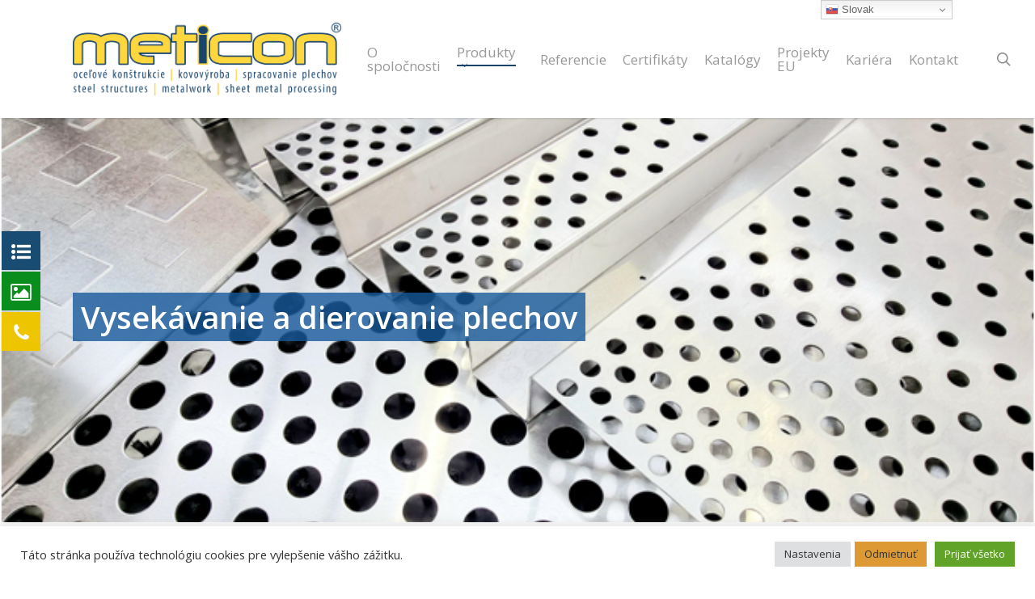

--- FILE ---
content_type: text/html; charset=UTF-8
request_url: https://www.meticon.eu/vysekavanie-a-dierovanie-plechov/
body_size: 27321
content:
<!doctype html>
<html lang="sk-SK" class="no-js">
<head>
	<meta charset="UTF-8">
	<meta name="viewport" content="width=device-width, initial-scale=1, maximum-scale=1, user-scalable=0" /><link rel="shortcut icon" href="https://www.meticon.eu/wp-content/uploads/2024/05/favicon-web.png" /><meta name='robots' content='index, follow, max-image-preview:large, max-snippet:-1, max-video-preview:-1' />

	<!-- This site is optimized with the Yoast SEO plugin v26.7 - https://yoast.com/wordpress/plugins/seo/ -->
	<title>Vysekávanie a dierovanie plechov</title>
	<meta name="description" content="vysekávanie plechov | dierovanie plechov | embosovanie plechov | niblovanie | formátovanie plechov | prelisovanie plechov" />
	<link rel="canonical" href="https://www.meticon.eu/vysekavanie-a-dierovanie-plechov/" />
	<meta property="og:locale" content="sk_SK" />
	<meta property="og:type" content="article" />
	<meta property="og:title" content="Vysekávanie a dierovanie plechov" />
	<meta property="og:description" content="vysekávanie plechov | dierovanie plechov | embosovanie plechov | niblovanie | formátovanie plechov | prelisovanie plechov" />
	<meta property="og:url" content="https://www.meticon.eu/vysekavanie-a-dierovanie-plechov/" />
	<meta property="og:site_name" content="METICON a.s." />
	<meta property="article:modified_time" content="2025-05-21T19:54:05+00:00" />
	<meta property="og:image" content="https://www.meticon.eu/wp-content/uploads/2024/05/cnc-formatovanie-a-vysekavanie-plechov.png" />
	<meta property="og:image:width" content="367" />
	<meta property="og:image:height" content="227" />
	<meta property="og:image:type" content="image/png" />
	<meta name="twitter:card" content="summary_large_image" />
	<meta name="twitter:label1" content="Predpokladaný čas čítania" />
	<meta name="twitter:data1" content="26 minút" />
	<script type="application/ld+json" class="yoast-schema-graph">{"@context":"https://schema.org","@graph":[{"@type":"WebPage","@id":"https://www.meticon.eu/vysekavanie-a-dierovanie-plechov/","url":"https://www.meticon.eu/vysekavanie-a-dierovanie-plechov/","name":"Vysekávanie a dierovanie plechov","isPartOf":{"@id":"https://www.meticon.eu/#website"},"primaryImageOfPage":{"@id":"https://www.meticon.eu/vysekavanie-a-dierovanie-plechov/#primaryimage"},"image":{"@id":"https://www.meticon.eu/vysekavanie-a-dierovanie-plechov/#primaryimage"},"thumbnailUrl":"https://www.meticon.eu/wp-content/uploads/2024/05/cnc-formatovanie-a-vysekavanie-plechov.png","datePublished":"2024-05-28T11:15:40+00:00","dateModified":"2025-05-21T19:54:05+00:00","description":"vysekávanie plechov | dierovanie plechov | embosovanie plechov | niblovanie | formátovanie plechov | prelisovanie plechov","breadcrumb":{"@id":"https://www.meticon.eu/vysekavanie-a-dierovanie-plechov/#breadcrumb"},"inLanguage":"sk-SK","potentialAction":[{"@type":"ReadAction","target":["https://www.meticon.eu/vysekavanie-a-dierovanie-plechov/"]}]},{"@type":"ImageObject","inLanguage":"sk-SK","@id":"https://www.meticon.eu/vysekavanie-a-dierovanie-plechov/#primaryimage","url":"https://www.meticon.eu/wp-content/uploads/2024/05/cnc-formatovanie-a-vysekavanie-plechov.png","contentUrl":"https://www.meticon.eu/wp-content/uploads/2024/05/cnc-formatovanie-a-vysekavanie-plechov.png","width":367,"height":227},{"@type":"BreadcrumbList","@id":"https://www.meticon.eu/vysekavanie-a-dierovanie-plechov/#breadcrumb","itemListElement":[{"@type":"ListItem","position":1,"name":"Home","item":"https://www.meticon.eu/"},{"@type":"ListItem","position":2,"name":"Vysekávanie a dierovanie plechov"}]},{"@type":"WebSite","@id":"https://www.meticon.eu/#website","url":"https://www.meticon.eu/","name":"METICON a.s.","description":"oceľové konštrukcie, projekcia, výroba, montáž","potentialAction":[{"@type":"SearchAction","target":{"@type":"EntryPoint","urlTemplate":"https://www.meticon.eu/?s={search_term_string}"},"query-input":{"@type":"PropertyValueSpecification","valueRequired":true,"valueName":"search_term_string"}}],"inLanguage":"sk-SK"}]}</script>
	<!-- / Yoast SEO plugin. -->


<link rel='dns-prefetch' href='//fonts.googleapis.com' />
<link rel="alternate" type="application/rss+xml" title="RSS kanál: METICON a.s. &raquo;" href="https://www.meticon.eu/feed/" />
<link rel="alternate" title="oEmbed (JSON)" type="application/json+oembed" href="https://www.meticon.eu/wp-json/oembed/1.0/embed?url=https%3A%2F%2Fwww.meticon.eu%2Fvysekavanie-a-dierovanie-plechov%2F" />
<link rel="alternate" title="oEmbed (XML)" type="text/xml+oembed" href="https://www.meticon.eu/wp-json/oembed/1.0/embed?url=https%3A%2F%2Fwww.meticon.eu%2Fvysekavanie-a-dierovanie-plechov%2F&#038;format=xml" />
<style id='wp-img-auto-sizes-contain-inline-css' type='text/css'>
img:is([sizes=auto i],[sizes^="auto," i]){contain-intrinsic-size:3000px 1500px}
/*# sourceURL=wp-img-auto-sizes-contain-inline-css */
</style>
<style id='wp-emoji-styles-inline-css' type='text/css'>

	img.wp-smiley, img.emoji {
		display: inline !important;
		border: none !important;
		box-shadow: none !important;
		height: 1em !important;
		width: 1em !important;
		margin: 0 0.07em !important;
		vertical-align: -0.1em !important;
		background: none !important;
		padding: 0 !important;
	}
/*# sourceURL=wp-emoji-styles-inline-css */
</style>
<style id='wp-block-library-inline-css' type='text/css'>
:root{--wp-block-synced-color:#7a00df;--wp-block-synced-color--rgb:122,0,223;--wp-bound-block-color:var(--wp-block-synced-color);--wp-editor-canvas-background:#ddd;--wp-admin-theme-color:#007cba;--wp-admin-theme-color--rgb:0,124,186;--wp-admin-theme-color-darker-10:#006ba1;--wp-admin-theme-color-darker-10--rgb:0,107,160.5;--wp-admin-theme-color-darker-20:#005a87;--wp-admin-theme-color-darker-20--rgb:0,90,135;--wp-admin-border-width-focus:2px}@media (min-resolution:192dpi){:root{--wp-admin-border-width-focus:1.5px}}.wp-element-button{cursor:pointer}:root .has-very-light-gray-background-color{background-color:#eee}:root .has-very-dark-gray-background-color{background-color:#313131}:root .has-very-light-gray-color{color:#eee}:root .has-very-dark-gray-color{color:#313131}:root .has-vivid-green-cyan-to-vivid-cyan-blue-gradient-background{background:linear-gradient(135deg,#00d084,#0693e3)}:root .has-purple-crush-gradient-background{background:linear-gradient(135deg,#34e2e4,#4721fb 50%,#ab1dfe)}:root .has-hazy-dawn-gradient-background{background:linear-gradient(135deg,#faaca8,#dad0ec)}:root .has-subdued-olive-gradient-background{background:linear-gradient(135deg,#fafae1,#67a671)}:root .has-atomic-cream-gradient-background{background:linear-gradient(135deg,#fdd79a,#004a59)}:root .has-nightshade-gradient-background{background:linear-gradient(135deg,#330968,#31cdcf)}:root .has-midnight-gradient-background{background:linear-gradient(135deg,#020381,#2874fc)}:root{--wp--preset--font-size--normal:16px;--wp--preset--font-size--huge:42px}.has-regular-font-size{font-size:1em}.has-larger-font-size{font-size:2.625em}.has-normal-font-size{font-size:var(--wp--preset--font-size--normal)}.has-huge-font-size{font-size:var(--wp--preset--font-size--huge)}.has-text-align-center{text-align:center}.has-text-align-left{text-align:left}.has-text-align-right{text-align:right}.has-fit-text{white-space:nowrap!important}#end-resizable-editor-section{display:none}.aligncenter{clear:both}.items-justified-left{justify-content:flex-start}.items-justified-center{justify-content:center}.items-justified-right{justify-content:flex-end}.items-justified-space-between{justify-content:space-between}.screen-reader-text{border:0;clip-path:inset(50%);height:1px;margin:-1px;overflow:hidden;padding:0;position:absolute;width:1px;word-wrap:normal!important}.screen-reader-text:focus{background-color:#ddd;clip-path:none;color:#444;display:block;font-size:1em;height:auto;left:5px;line-height:normal;padding:15px 23px 14px;text-decoration:none;top:5px;width:auto;z-index:100000}html :where(.has-border-color){border-style:solid}html :where([style*=border-top-color]){border-top-style:solid}html :where([style*=border-right-color]){border-right-style:solid}html :where([style*=border-bottom-color]){border-bottom-style:solid}html :where([style*=border-left-color]){border-left-style:solid}html :where([style*=border-width]){border-style:solid}html :where([style*=border-top-width]){border-top-style:solid}html :where([style*=border-right-width]){border-right-style:solid}html :where([style*=border-bottom-width]){border-bottom-style:solid}html :where([style*=border-left-width]){border-left-style:solid}html :where(img[class*=wp-image-]){height:auto;max-width:100%}:where(figure){margin:0 0 1em}html :where(.is-position-sticky){--wp-admin--admin-bar--position-offset:var(--wp-admin--admin-bar--height,0px)}@media screen and (max-width:600px){html :where(.is-position-sticky){--wp-admin--admin-bar--position-offset:0px}}

/*# sourceURL=wp-block-library-inline-css */
</style><style id='global-styles-inline-css' type='text/css'>
:root{--wp--preset--aspect-ratio--square: 1;--wp--preset--aspect-ratio--4-3: 4/3;--wp--preset--aspect-ratio--3-4: 3/4;--wp--preset--aspect-ratio--3-2: 3/2;--wp--preset--aspect-ratio--2-3: 2/3;--wp--preset--aspect-ratio--16-9: 16/9;--wp--preset--aspect-ratio--9-16: 9/16;--wp--preset--color--black: #000000;--wp--preset--color--cyan-bluish-gray: #abb8c3;--wp--preset--color--white: #ffffff;--wp--preset--color--pale-pink: #f78da7;--wp--preset--color--vivid-red: #cf2e2e;--wp--preset--color--luminous-vivid-orange: #ff6900;--wp--preset--color--luminous-vivid-amber: #fcb900;--wp--preset--color--light-green-cyan: #7bdcb5;--wp--preset--color--vivid-green-cyan: #00d084;--wp--preset--color--pale-cyan-blue: #8ed1fc;--wp--preset--color--vivid-cyan-blue: #0693e3;--wp--preset--color--vivid-purple: #9b51e0;--wp--preset--gradient--vivid-cyan-blue-to-vivid-purple: linear-gradient(135deg,rgb(6,147,227) 0%,rgb(155,81,224) 100%);--wp--preset--gradient--light-green-cyan-to-vivid-green-cyan: linear-gradient(135deg,rgb(122,220,180) 0%,rgb(0,208,130) 100%);--wp--preset--gradient--luminous-vivid-amber-to-luminous-vivid-orange: linear-gradient(135deg,rgb(252,185,0) 0%,rgb(255,105,0) 100%);--wp--preset--gradient--luminous-vivid-orange-to-vivid-red: linear-gradient(135deg,rgb(255,105,0) 0%,rgb(207,46,46) 100%);--wp--preset--gradient--very-light-gray-to-cyan-bluish-gray: linear-gradient(135deg,rgb(238,238,238) 0%,rgb(169,184,195) 100%);--wp--preset--gradient--cool-to-warm-spectrum: linear-gradient(135deg,rgb(74,234,220) 0%,rgb(151,120,209) 20%,rgb(207,42,186) 40%,rgb(238,44,130) 60%,rgb(251,105,98) 80%,rgb(254,248,76) 100%);--wp--preset--gradient--blush-light-purple: linear-gradient(135deg,rgb(255,206,236) 0%,rgb(152,150,240) 100%);--wp--preset--gradient--blush-bordeaux: linear-gradient(135deg,rgb(254,205,165) 0%,rgb(254,45,45) 50%,rgb(107,0,62) 100%);--wp--preset--gradient--luminous-dusk: linear-gradient(135deg,rgb(255,203,112) 0%,rgb(199,81,192) 50%,rgb(65,88,208) 100%);--wp--preset--gradient--pale-ocean: linear-gradient(135deg,rgb(255,245,203) 0%,rgb(182,227,212) 50%,rgb(51,167,181) 100%);--wp--preset--gradient--electric-grass: linear-gradient(135deg,rgb(202,248,128) 0%,rgb(113,206,126) 100%);--wp--preset--gradient--midnight: linear-gradient(135deg,rgb(2,3,129) 0%,rgb(40,116,252) 100%);--wp--preset--font-size--small: 13px;--wp--preset--font-size--medium: 20px;--wp--preset--font-size--large: 36px;--wp--preset--font-size--x-large: 42px;--wp--preset--spacing--20: 0.44rem;--wp--preset--spacing--30: 0.67rem;--wp--preset--spacing--40: 1rem;--wp--preset--spacing--50: 1.5rem;--wp--preset--spacing--60: 2.25rem;--wp--preset--spacing--70: 3.38rem;--wp--preset--spacing--80: 5.06rem;--wp--preset--shadow--natural: 6px 6px 9px rgba(0, 0, 0, 0.2);--wp--preset--shadow--deep: 12px 12px 50px rgba(0, 0, 0, 0.4);--wp--preset--shadow--sharp: 6px 6px 0px rgba(0, 0, 0, 0.2);--wp--preset--shadow--outlined: 6px 6px 0px -3px rgb(255, 255, 255), 6px 6px rgb(0, 0, 0);--wp--preset--shadow--crisp: 6px 6px 0px rgb(0, 0, 0);}:root { --wp--style--global--content-size: 1300px;--wp--style--global--wide-size: 1300px; }:where(body) { margin: 0; }.wp-site-blocks > .alignleft { float: left; margin-right: 2em; }.wp-site-blocks > .alignright { float: right; margin-left: 2em; }.wp-site-blocks > .aligncenter { justify-content: center; margin-left: auto; margin-right: auto; }:where(.is-layout-flex){gap: 0.5em;}:where(.is-layout-grid){gap: 0.5em;}.is-layout-flow > .alignleft{float: left;margin-inline-start: 0;margin-inline-end: 2em;}.is-layout-flow > .alignright{float: right;margin-inline-start: 2em;margin-inline-end: 0;}.is-layout-flow > .aligncenter{margin-left: auto !important;margin-right: auto !important;}.is-layout-constrained > .alignleft{float: left;margin-inline-start: 0;margin-inline-end: 2em;}.is-layout-constrained > .alignright{float: right;margin-inline-start: 2em;margin-inline-end: 0;}.is-layout-constrained > .aligncenter{margin-left: auto !important;margin-right: auto !important;}.is-layout-constrained > :where(:not(.alignleft):not(.alignright):not(.alignfull)){max-width: var(--wp--style--global--content-size);margin-left: auto !important;margin-right: auto !important;}.is-layout-constrained > .alignwide{max-width: var(--wp--style--global--wide-size);}body .is-layout-flex{display: flex;}.is-layout-flex{flex-wrap: wrap;align-items: center;}.is-layout-flex > :is(*, div){margin: 0;}body .is-layout-grid{display: grid;}.is-layout-grid > :is(*, div){margin: 0;}body{padding-top: 0px;padding-right: 0px;padding-bottom: 0px;padding-left: 0px;}:root :where(.wp-element-button, .wp-block-button__link){background-color: #32373c;border-width: 0;color: #fff;font-family: inherit;font-size: inherit;font-style: inherit;font-weight: inherit;letter-spacing: inherit;line-height: inherit;padding-top: calc(0.667em + 2px);padding-right: calc(1.333em + 2px);padding-bottom: calc(0.667em + 2px);padding-left: calc(1.333em + 2px);text-decoration: none;text-transform: inherit;}.has-black-color{color: var(--wp--preset--color--black) !important;}.has-cyan-bluish-gray-color{color: var(--wp--preset--color--cyan-bluish-gray) !important;}.has-white-color{color: var(--wp--preset--color--white) !important;}.has-pale-pink-color{color: var(--wp--preset--color--pale-pink) !important;}.has-vivid-red-color{color: var(--wp--preset--color--vivid-red) !important;}.has-luminous-vivid-orange-color{color: var(--wp--preset--color--luminous-vivid-orange) !important;}.has-luminous-vivid-amber-color{color: var(--wp--preset--color--luminous-vivid-amber) !important;}.has-light-green-cyan-color{color: var(--wp--preset--color--light-green-cyan) !important;}.has-vivid-green-cyan-color{color: var(--wp--preset--color--vivid-green-cyan) !important;}.has-pale-cyan-blue-color{color: var(--wp--preset--color--pale-cyan-blue) !important;}.has-vivid-cyan-blue-color{color: var(--wp--preset--color--vivid-cyan-blue) !important;}.has-vivid-purple-color{color: var(--wp--preset--color--vivid-purple) !important;}.has-black-background-color{background-color: var(--wp--preset--color--black) !important;}.has-cyan-bluish-gray-background-color{background-color: var(--wp--preset--color--cyan-bluish-gray) !important;}.has-white-background-color{background-color: var(--wp--preset--color--white) !important;}.has-pale-pink-background-color{background-color: var(--wp--preset--color--pale-pink) !important;}.has-vivid-red-background-color{background-color: var(--wp--preset--color--vivid-red) !important;}.has-luminous-vivid-orange-background-color{background-color: var(--wp--preset--color--luminous-vivid-orange) !important;}.has-luminous-vivid-amber-background-color{background-color: var(--wp--preset--color--luminous-vivid-amber) !important;}.has-light-green-cyan-background-color{background-color: var(--wp--preset--color--light-green-cyan) !important;}.has-vivid-green-cyan-background-color{background-color: var(--wp--preset--color--vivid-green-cyan) !important;}.has-pale-cyan-blue-background-color{background-color: var(--wp--preset--color--pale-cyan-blue) !important;}.has-vivid-cyan-blue-background-color{background-color: var(--wp--preset--color--vivid-cyan-blue) !important;}.has-vivid-purple-background-color{background-color: var(--wp--preset--color--vivid-purple) !important;}.has-black-border-color{border-color: var(--wp--preset--color--black) !important;}.has-cyan-bluish-gray-border-color{border-color: var(--wp--preset--color--cyan-bluish-gray) !important;}.has-white-border-color{border-color: var(--wp--preset--color--white) !important;}.has-pale-pink-border-color{border-color: var(--wp--preset--color--pale-pink) !important;}.has-vivid-red-border-color{border-color: var(--wp--preset--color--vivid-red) !important;}.has-luminous-vivid-orange-border-color{border-color: var(--wp--preset--color--luminous-vivid-orange) !important;}.has-luminous-vivid-amber-border-color{border-color: var(--wp--preset--color--luminous-vivid-amber) !important;}.has-light-green-cyan-border-color{border-color: var(--wp--preset--color--light-green-cyan) !important;}.has-vivid-green-cyan-border-color{border-color: var(--wp--preset--color--vivid-green-cyan) !important;}.has-pale-cyan-blue-border-color{border-color: var(--wp--preset--color--pale-cyan-blue) !important;}.has-vivid-cyan-blue-border-color{border-color: var(--wp--preset--color--vivid-cyan-blue) !important;}.has-vivid-purple-border-color{border-color: var(--wp--preset--color--vivid-purple) !important;}.has-vivid-cyan-blue-to-vivid-purple-gradient-background{background: var(--wp--preset--gradient--vivid-cyan-blue-to-vivid-purple) !important;}.has-light-green-cyan-to-vivid-green-cyan-gradient-background{background: var(--wp--preset--gradient--light-green-cyan-to-vivid-green-cyan) !important;}.has-luminous-vivid-amber-to-luminous-vivid-orange-gradient-background{background: var(--wp--preset--gradient--luminous-vivid-amber-to-luminous-vivid-orange) !important;}.has-luminous-vivid-orange-to-vivid-red-gradient-background{background: var(--wp--preset--gradient--luminous-vivid-orange-to-vivid-red) !important;}.has-very-light-gray-to-cyan-bluish-gray-gradient-background{background: var(--wp--preset--gradient--very-light-gray-to-cyan-bluish-gray) !important;}.has-cool-to-warm-spectrum-gradient-background{background: var(--wp--preset--gradient--cool-to-warm-spectrum) !important;}.has-blush-light-purple-gradient-background{background: var(--wp--preset--gradient--blush-light-purple) !important;}.has-blush-bordeaux-gradient-background{background: var(--wp--preset--gradient--blush-bordeaux) !important;}.has-luminous-dusk-gradient-background{background: var(--wp--preset--gradient--luminous-dusk) !important;}.has-pale-ocean-gradient-background{background: var(--wp--preset--gradient--pale-ocean) !important;}.has-electric-grass-gradient-background{background: var(--wp--preset--gradient--electric-grass) !important;}.has-midnight-gradient-background{background: var(--wp--preset--gradient--midnight) !important;}.has-small-font-size{font-size: var(--wp--preset--font-size--small) !important;}.has-medium-font-size{font-size: var(--wp--preset--font-size--medium) !important;}.has-large-font-size{font-size: var(--wp--preset--font-size--large) !important;}.has-x-large-font-size{font-size: var(--wp--preset--font-size--x-large) !important;}
/*# sourceURL=global-styles-inline-css */
</style>

<link rel='stylesheet' id='contact-form-7-css' href='https://www.meticon.eu/wp-content/plugins/contact-form-7/includes/css/styles.css?ver=6.1.4' type='text/css' media='all' />
<link rel='stylesheet' id='cookie-law-info-css' href='https://www.meticon.eu/wp-content/plugins/cookie-law-info/legacy/public/css/cookie-law-info-public.css?ver=3.2.7' type='text/css' media='all' />
<link rel='stylesheet' id='cookie-law-info-gdpr-css' href='https://www.meticon.eu/wp-content/plugins/cookie-law-info/legacy/public/css/cookie-law-info-gdpr.css?ver=3.2.7' type='text/css' media='all' />
<link rel='stylesheet' id='float-menu-css' href='https://www.meticon.eu/wp-content/plugins/float-menu/public/assets/css/style.min.css?ver=6.0.4' type='text/css' media='all' />
<style id='float-menu-inline-css' type='text/css'>
.float-menu-1 { --fm-icon-size: 24px; --fm-label-size: 15px; --fm-border-radius: 50%; --fm-color: #E86E2C; --fm-background: #1b094f; --fm-z-index: 1000; }@media only screen and (max-width: 480px){ .float-menu-1 { --fm-icon-size: 24px; --fm-label-size: 15px; } }.fm-item-1-0 { --fm-color: #ffffff; --fm-background: rgb(24,76,114); --fm-label-font: inherit; --fm-label-font-style: normal; --fm-label-weight: normal; --fm-text-font: inherit; --fm-text-size: 16px; --fm-text-weight: normal; }.fm-item-1-0:hover { --fm-hover-color: #ffffff; --fm-hover-background: #184c72; }.fm-item-1-1 { --fm-color: #ffffff; --fm-background: rgb(9,142,29); --fm-label-font: inherit; --fm-label-font-style: normal; --fm-label-weight: normal; --fm-text-font: inherit; --fm-text-size: 16px; --fm-text-weight: normal; }.fm-item-1-1:hover { --fm-hover-color: #ffffff; --fm-hover-background: rgb(9,142,29); }.fm-item-1-2 { --fm-color: #ffffff; --fm-background: rgb(237,197,0); --fm-label-font: inherit; --fm-label-font-style: normal; --fm-label-weight: normal; --fm-text-font: inherit; --fm-text-size: 16px; --fm-text-weight: normal; }.fm-item-1-2:hover { --fm-hover-color: #ffffff; --fm-hover-background: rgb(237,197,0); }
/*# sourceURL=float-menu-inline-css */
</style>
<link rel='stylesheet' id='float-menu-fontawesome-css' href='https://www.meticon.eu/wp-content/plugins/float-menu//vendors/fontawesome/css/all.min.css?ver=6.6' type='text/css' media='all' />
<link rel='stylesheet' id='font-awesome-css' href='https://www.meticon.eu/wp-content/themes/salient/css/font-awesome-legacy.min.css?ver=4.7.1' type='text/css' media='all' />
<link rel='stylesheet' id='salient-grid-system-css' href='https://www.meticon.eu/wp-content/themes/salient/css/build/grid-system.css?ver=16.3.0' type='text/css' media='all' />
<link rel='stylesheet' id='main-styles-css' href='https://www.meticon.eu/wp-content/themes/salient/css/build/style.css?ver=16.3.0' type='text/css' media='all' />
<style id='main-styles-inline-css' type='text/css'>
html body[data-header-resize="1"] .container-wrap, 
			html body[data-header-format="left-header"][data-header-resize="0"] .container-wrap, 
			html body[data-header-resize="0"] .container-wrap, 
			body[data-header-format="left-header"][data-header-resize="0"] .container-wrap { 
				padding-top: 0; 
			} 
			.main-content > .row > #breadcrumbs.yoast { 
				padding: 20px 0; 
			}
html:not(.page-trans-loaded) { background-color: #ffffff; }
/*# sourceURL=main-styles-inline-css */
</style>
<link rel='stylesheet' id='nectar-element-fancy-unordered-list-css' href='https://www.meticon.eu/wp-content/themes/salient/css/build/elements/element-fancy-unordered-list.css?ver=16.3.0' type='text/css' media='all' />
<link rel='stylesheet' id='nectar-element-vc-separator-css' href='https://www.meticon.eu/wp-content/themes/salient/css/build/elements/element-vc-separator.css?ver=16.3.0' type='text/css' media='all' />
<link rel='stylesheet' id='nectar-element-vc-icon-css' href='https://www.meticon.eu/wp-content/themes/salient/css/build/elements/element-vc-icon-element.css?ver=16.3.0' type='text/css' media='all' />
<link rel='stylesheet' id='nectar-cf7-css' href='https://www.meticon.eu/wp-content/themes/salient/css/build/third-party/cf7.css?ver=16.3.0' type='text/css' media='all' />
<link rel='stylesheet' id='nectar-wpforms-css' href='https://www.meticon.eu/wp-content/themes/salient/css/build/third-party/wpforms.css?ver=16.3.0' type='text/css' media='all' />
<link rel='stylesheet' id='nectar_default_font_open_sans-css' href='https://fonts.googleapis.com/css?family=Open+Sans%3A300%2C400%2C600%2C700&#038;subset=latin%2Clatin-ext' type='text/css' media='all' />
<link rel='stylesheet' id='responsive-css' href='https://www.meticon.eu/wp-content/themes/salient/css/build/responsive.css?ver=16.3.0' type='text/css' media='all' />
<link rel='stylesheet' id='skin-original-css' href='https://www.meticon.eu/wp-content/themes/salient/css/build/skin-original.css?ver=16.3.0' type='text/css' media='all' />
<link rel='stylesheet' id='salient-wp-menu-dynamic-css' href='https://www.meticon.eu/wp-content/uploads/salient/menu-dynamic.css?ver=63982' type='text/css' media='all' />
<link rel='stylesheet' id='js_composer_front-css' href='https://www.meticon.eu/wp-content/plugins/js_composer_salient/assets/css/js_composer.min.css?ver=7.7.2' type='text/css' media='all' />
<link rel='stylesheet' id='dynamic-css-css' href='https://www.meticon.eu/wp-content/themes/salient/css/salient-dynamic-styles.css?ver=42613' type='text/css' media='all' />
<style id='dynamic-css-inline-css' type='text/css'>
#page-header-bg h1,#page-header-bg .subheader,.nectar-box-roll .overlaid-content h1,.nectar-box-roll .overlaid-content .subheader,#page-header-bg #portfolio-nav a i,body .section-title #portfolio-nav a:hover i,.page-header-no-bg h1,.page-header-no-bg span,#page-header-bg #portfolio-nav a i,#page-header-bg span,#page-header-bg #single-below-header a:hover,#page-header-bg #single-below-header a:focus,#page-header-bg.fullscreen-header .author-section a{color:#0a0a0a!important;}body #page-header-bg .pinterest-share i,body #page-header-bg .facebook-share i,body #page-header-bg .linkedin-share i,body #page-header-bg .twitter-share i,body #page-header-bg .google-plus-share i,body #page-header-bg .icon-salient-heart,body #page-header-bg .icon-salient-heart-2{color:#0a0a0a;}#page-header-bg[data-post-hs="default_minimal"] .inner-wrap > a:not(:hover){color:#0a0a0a;border-color:rgba(10,10,10,0.4);}.single #page-header-bg #single-below-header > span{border-color:rgba(10,10,10,0.4);}body .section-title #portfolio-nav a:hover i{opacity:0.75;}.single #page-header-bg .blog-title #single-meta .nectar-social.hover > div a,.single #page-header-bg .blog-title #single-meta > div a,.single #page-header-bg .blog-title #single-meta ul .n-shortcode a,#page-header-bg .blog-title #single-meta .nectar-social.hover .share-btn{border-color:rgba(10,10,10,0.4);}.single #page-header-bg .blog-title #single-meta .nectar-social.hover > div a:hover,#page-header-bg .blog-title #single-meta .nectar-social.hover .share-btn:hover,.single #page-header-bg .blog-title #single-meta div > a:hover,.single #page-header-bg .blog-title #single-meta ul .n-shortcode a:hover,.single #page-header-bg .blog-title #single-meta ul li:not(.meta-share-count):hover > a{border-color:rgba(10,10,10,1);}.single #page-header-bg #single-meta div span,.single #page-header-bg #single-meta > div a,.single #page-header-bg #single-meta > div i{color:#0a0a0a!important;}.single #page-header-bg #single-meta ul .meta-share-count .nectar-social a i{color:rgba(10,10,10,0.7)!important;}.single #page-header-bg #single-meta ul .meta-share-count .nectar-social a:hover i{color:rgba(10,10,10,1)!important;}@media only screen and (min-width:1000px){body #ajax-content-wrap.no-scroll{min-height:calc(100vh - 146px);height:calc(100vh - 146px)!important;}}@media only screen and (min-width:1000px){#page-header-wrap.fullscreen-header,#page-header-wrap.fullscreen-header #page-header-bg,html:not(.nectar-box-roll-loaded) .nectar-box-roll > #page-header-bg.fullscreen-header,.nectar_fullscreen_zoom_recent_projects,#nectar_fullscreen_rows:not(.afterLoaded) > div{height:calc(100vh - 145px);}.wpb_row.vc_row-o-full-height.top-level,.wpb_row.vc_row-o-full-height.top-level > .col.span_12{min-height:calc(100vh - 145px);}html:not(.nectar-box-roll-loaded) .nectar-box-roll > #page-header-bg.fullscreen-header{top:146px;}.nectar-slider-wrap[data-fullscreen="true"]:not(.loaded),.nectar-slider-wrap[data-fullscreen="true"]:not(.loaded) .swiper-container{height:calc(100vh - 144px)!important;}.admin-bar .nectar-slider-wrap[data-fullscreen="true"]:not(.loaded),.admin-bar .nectar-slider-wrap[data-fullscreen="true"]:not(.loaded) .swiper-container{height:calc(100vh - 144px - 32px)!important;}}.admin-bar[class*="page-template-template-no-header"] .wpb_row.vc_row-o-full-height.top-level,.admin-bar[class*="page-template-template-no-header"] .wpb_row.vc_row-o-full-height.top-level > .col.span_12{min-height:calc(100vh - 32px);}body[class*="page-template-template-no-header"] .wpb_row.vc_row-o-full-height.top-level,body[class*="page-template-template-no-header"] .wpb_row.vc_row-o-full-height.top-level > .col.span_12{min-height:100vh;}@media only screen and (max-width:999px){.using-mobile-browser #nectar_fullscreen_rows:not(.afterLoaded):not([data-mobile-disable="on"]) > div{height:calc(100vh - 136px);}.using-mobile-browser .wpb_row.vc_row-o-full-height.top-level,.using-mobile-browser .wpb_row.vc_row-o-full-height.top-level > .col.span_12,[data-permanent-transparent="1"].using-mobile-browser .wpb_row.vc_row-o-full-height.top-level,[data-permanent-transparent="1"].using-mobile-browser .wpb_row.vc_row-o-full-height.top-level > .col.span_12{min-height:calc(100vh - 136px);}html:not(.nectar-box-roll-loaded) .nectar-box-roll > #page-header-bg.fullscreen-header,.nectar_fullscreen_zoom_recent_projects,.nectar-slider-wrap[data-fullscreen="true"]:not(.loaded),.nectar-slider-wrap[data-fullscreen="true"]:not(.loaded) .swiper-container,#nectar_fullscreen_rows:not(.afterLoaded):not([data-mobile-disable="on"]) > div{height:calc(100vh - 83px);}.wpb_row.vc_row-o-full-height.top-level,.wpb_row.vc_row-o-full-height.top-level > .col.span_12{min-height:calc(100vh - 83px);}body[data-transparent-header="false"] #ajax-content-wrap.no-scroll{min-height:calc(100vh - 83px);height:calc(100vh - 83px);}}#nectar_fullscreen_rows{background-color:transparent;}.column-image-bg-wrap[data-bg-pos="center center"] .column-image-bg,.container-wrap .main-content .column-image-bg-wrap[data-bg-pos="center center"] .column-image-bg{background-position:center center;}.column-image-bg-wrap[data-bg-pos="left center"] .column-image-bg,.container-wrap .main-content .column-image-bg-wrap[data-bg-pos="left center"] .column-image-bg{background-position:left center;}body #ajax-content-wrap .col[data-padding-pos="bottom"] > .vc_column-inner,#ajax-content-wrap .col[data-padding-pos="bottom"] > .n-sticky > .vc_column-inner{padding-right:0;padding-top:0;padding-left:0}#ajax-content-wrap .col[data-padding-pos="bottom-right"] > .vc_column-inner{padding-left:0;padding-top:0}.span_12.light .nectar_icon_wrap[data-style="border-basic"] .nectar_icon{border-color:rgba(255,255,255,0.15)}.nectar_icon_wrap[data-style="border-basic"] .nectar_icon{line-height:0;border:2px solid rgba(0,0,0,0.065);text-align:center;border-radius:150px;position:relative;transition:background-color .45s cubic-bezier(0.25,1,0.33,1),border-color .45s cubic-bezier(0.25,1,0.33,1)}.nectar_icon_wrap[data-style*="border"] .nectar_icon i{display:inline-block;vertical-align:middle;max-width:none;top:0;}.nectar_icon_wrap[data-style="border-basic"] .nectar_icon i{text-align:center}.nectar_icon_wrap .icon_color_custom_e89f20 i{color:#e89f20!important;}.nectar_icon_wrap[data-style="border-basic"] .nectar_icon.icon_color_custom_e89f20,.nectar_icon_wrap[data-style="border-animation"]:not([data-draw="true"]) .nectar_icon.icon_color_custom_e89f20,.nectar_icon_wrap[data-style="border-animation"][data-draw="true"] .nectar_icon.icon_color_custom_e89f20:hover{border-color:#e89f20!important;}.nectar_icon_wrap[data-style*="border"] .icon_color_custom_e89f20 .im-icon-wrap path{fill:#e89f20;}.nectar_icon_wrap:not([data-style="soft-bg"]):not([data-style="shadow-bg"]) .nectar_icon.icon_color_custom_e89f20 .svg-icon-holder[data-color] svg path{stroke:#e89f20!important;}.nectar_icon_wrap[data-border-thickness="2px"] .nectar_icon{border-width:2px;}.img-with-aniamtion-wrap[data-max-width="50%"].center .inner{display:inline-block;}@media only screen and (max-width:690px){.wpb_column.child_column.left_margin_phone_10px{margin-left:10px!important;}}.screen-reader-text,.nectar-skip-to-content:not(:focus){border:0;clip:rect(1px,1px,1px,1px);clip-path:inset(50%);height:1px;margin:-1px;overflow:hidden;padding:0;position:absolute!important;width:1px;word-wrap:normal!important;}.row .col img:not([srcset]){width:auto;}.row .col img.img-with-animation.nectar-lazy:not([srcset]){width:100%;}
#efblcf.thumbnail .efbl_post_content { width:75%; }
.efbl_feed_wraper .efbl_custom_likebox { width: 110%;}
fieldset { padding: 20px 30px 20px 30px;
border: 1px solid #C1C1C1;
margin: 0px 0px 10px 0px;
width: auto;
-moz-border-radius: 5px;
-webkit-border-radius: 5px; }

legend {
padding: 5px;
font-size:120%;
}

.katalogy-nahlad {   max-width: 50%; width: 50%; }

.kariera_tabs .tabbed[data-style="vertical"] >div{ width:70%; }
.kariera_tabs .tabbed[data-style="vertical"] .wpb_tabs_nav { width:30%; }

.portfolio-filters-inline .container > ul {     max-width: 82%;  }

.trapezove_plechy { width:100%; }

.nectar-icon-list-item { margin-bottom:40px; }

#featured .orbit-slide.centered article .post-title h2 { max-width: 900px!important; }

.slide .post-title p { font-weight: 600;font-size: 17px; padding: 0px 0px; background-color: rgba(0, 0, 0, 0.3); line-height:26px; }

#page-header-bg h1 { padding:10px; background-color:rgba(23, 89, 156, 0.8); display:table; color:#ffffff!important; }

.fasada_separator h4 { font-size: 32px!important; line-height: 34px!important;}
.haly_separator h4 { font-size: 26px!important; line-height: 28px!important;}
/*# sourceURL=dynamic-css-inline-css */
</style>
<link rel='stylesheet' id='redux-google-fonts-salient_redux-css' href='https://fonts.googleapis.com/css?family=Open+Sans%7COswald&#038;subset=latin-ext&#038;ver=6.9' type='text/css' media='all' />
<script type="text/javascript" src="https://www.meticon.eu/wp-includes/js/jquery/jquery.min.js?ver=3.7.1" id="jquery-core-js"></script>
<script type="text/javascript" src="https://www.meticon.eu/wp-includes/js/jquery/jquery-migrate.min.js?ver=3.4.1" id="jquery-migrate-js"></script>
<script type="text/javascript" id="cookie-law-info-js-extra">
/* <![CDATA[ */
var Cli_Data = {"nn_cookie_ids":[],"cookielist":[],"non_necessary_cookies":[],"ccpaEnabled":"","ccpaRegionBased":"","ccpaBarEnabled":"","strictlyEnabled":["necessary","obligatoire"],"ccpaType":"gdpr","js_blocking":"1","custom_integration":"","triggerDomRefresh":"","secure_cookies":""};
var cli_cookiebar_settings = {"animate_speed_hide":"500","animate_speed_show":"500","background":"#FFF","border":"#b1a6a6c2","border_on":"","button_1_button_colour":"#61a229","button_1_button_hover":"#4e8221","button_1_link_colour":"#fff","button_1_as_button":"1","button_1_new_win":"","button_2_button_colour":"#333","button_2_button_hover":"#292929","button_2_link_colour":"#444","button_2_as_button":"","button_2_hidebar":"","button_3_button_colour":"#dd9933","button_3_button_hover":"#b17a29","button_3_link_colour":"#333333","button_3_as_button":"1","button_3_new_win":"","button_4_button_colour":"#dedfe0","button_4_button_hover":"#b2b2b3","button_4_link_colour":"#333333","button_4_as_button":"1","button_7_button_colour":"#61a229","button_7_button_hover":"#4e8221","button_7_link_colour":"#fff","button_7_as_button":"1","button_7_new_win":"","font_family":"inherit","header_fix":"","notify_animate_hide":"1","notify_animate_show":"","notify_div_id":"#cookie-law-info-bar","notify_position_horizontal":"right","notify_position_vertical":"bottom","scroll_close":"","scroll_close_reload":"","accept_close_reload":"","reject_close_reload":"","showagain_tab":"","showagain_background":"#fff","showagain_border":"#000","showagain_div_id":"#cookie-law-info-again","showagain_x_position":"100px","text":"#333333","show_once_yn":"","show_once":"10000","logging_on":"","as_popup":"","popup_overlay":"1","bar_heading_text":"","cookie_bar_as":"banner","popup_showagain_position":"bottom-right","widget_position":"left"};
var log_object = {"ajax_url":"https://www.meticon.eu/wp-admin/admin-ajax.php"};
//# sourceURL=cookie-law-info-js-extra
/* ]]> */
</script>
<script type="text/javascript" src="https://www.meticon.eu/wp-content/plugins/cookie-law-info/legacy/public/js/cookie-law-info-public.js?ver=3.2.7" id="cookie-law-info-js"></script>
<script></script><link rel="https://api.w.org/" href="https://www.meticon.eu/wp-json/" /><link rel="alternate" title="JSON" type="application/json" href="https://www.meticon.eu/wp-json/wp/v2/pages/3138" /><link rel="EditURI" type="application/rsd+xml" title="RSD" href="https://www.meticon.eu/xmlrpc.php?rsd" />
<meta name="generator" content="WordPress 6.9" />
<link rel='shortlink' href='https://www.meticon.eu/?p=3138' />
<!-- start Simple Custom CSS and JS -->
<style type="text/css">
.nectar-google-map img { width: 35px; background-color: #002F5C; }</style>
<!-- end Simple Custom CSS and JS -->
<!-- start Simple Custom CSS and JS -->
<style type="text/css">
#header-outer nav >ul >.megamenu.nectar-megamenu-menu-item >.sub-menu > li  { padding: 3px!important}
</style>
<!-- end Simple Custom CSS and JS -->
<!-- start Simple Custom CSS and JS -->
<!-- Google tag (gtag.js) -->
<script async src="https://www.googletagmanager.com/gtag/js?id=G-RDF8JLZWNR"></script>
<script>
  window.dataLayer = window.dataLayer || [];
  function gtag(){dataLayer.push(arguments);}
  gtag('js', new Date());

  gtag('config', 'G-RDF8JLZWNR');
</script><!-- end Simple Custom CSS and JS -->
<script type="text/javascript"> var root = document.getElementsByTagName( "html" )[0]; root.setAttribute( "class", "js" ); </script><script type="text/javascript">

  var _gaq = _gaq || [];
  _gaq.push(['_setAccount', 'UA-19564223-2']);
  _gaq.push(['_trackPageview']);

  (function() {
    var ga = document.createElement('script'); ga.type = 'text/javascript'; ga.async = true;
    ga.src = ('https:' == document.location.protocol ? 'https://ssl' : 'http://www') + '.google-analytics.com/ga.js';
    var s = document.getElementsByTagName('script')[0]; s.parentNode.insertBefore(ga, s);
  })();

</script><meta name="generator" content="Powered by WPBakery Page Builder - drag and drop page builder for WordPress."/>
<style type="text/css" data-type="vc_shortcodes-custom-css">.vc_custom_1716888222953{padding-right: 20px !important;padding-left: 20px !important;}.vc_custom_1716894086980{padding-right: 30px !important;padding-left: 30px !important;}</style><noscript><style> .wpb_animate_when_almost_visible { opacity: 1; }</style></noscript><link data-pagespeed-no-defer data-nowprocket data-wpacu-skip data-no-optimize data-noptimize rel='stylesheet' id='main-styles-non-critical-css' href='https://www.meticon.eu/wp-content/themes/salient/css/build/style-non-critical.css?ver=16.3.0' type='text/css' media='all' />
<link data-pagespeed-no-defer data-nowprocket data-wpacu-skip data-no-optimize data-noptimize rel='stylesheet' id='magnific-css' href='https://www.meticon.eu/wp-content/themes/salient/css/build/plugins/magnific.css?ver=8.6.0' type='text/css' media='all' />
<link data-pagespeed-no-defer data-nowprocket data-wpacu-skip data-no-optimize data-noptimize rel='stylesheet' id='nectar-ocm-core-css' href='https://www.meticon.eu/wp-content/themes/salient/css/build/off-canvas/core.css?ver=16.3.0' type='text/css' media='all' />
<link data-pagespeed-no-defer data-nowprocket data-wpacu-skip data-no-optimize data-noptimize rel='stylesheet' id='nectar-ocm-simple-css' href='https://www.meticon.eu/wp-content/themes/salient/css/build/off-canvas/simple-dropdown.css?ver=16.3.0' type='text/css' media='all' />
</head><body class="wp-singular page-template-default page page-id-3138 wp-theme-salient original wpb-js-composer js-comp-ver-7.7.2 vc_responsive" data-footer-reveal="false" data-footer-reveal-shadow="none" data-header-format="default" data-body-border="off" data-boxed-style="" data-header-breakpoint="1000" data-dropdown-style="minimal" data-cae="linear" data-cad="750" data-megamenu-width="contained" data-aie="zoom-out" data-ls="magnific" data-apte="standard" data-hhun="0" data-fancy-form-rcs="default" data-form-style="default" data-form-submit="regular" data-is="minimal" data-button-style="default" data-user-account-button="false" data-flex-cols="true" data-col-gap="default" data-header-inherit-rc="false" data-header-search="true" data-animated-anchors="true" data-ajax-transitions="true" data-full-width-header="false" data-slide-out-widget-area="true" data-slide-out-widget-area-style="simple" data-user-set-ocm="off" data-loading-animation="none" data-bg-header="true" data-responsive="1" data-ext-responsive="true" data-ext-padding="90" data-header-resize="1" data-header-color="light" data-transparent-header="false" data-cart="false" data-remove-m-parallax="" data-remove-m-video-bgs="" data-m-animate="0" data-force-header-trans-color="light" data-smooth-scrolling="0" data-permanent-transparent="false" >
	
	<script type="text/javascript">
	 (function(window, document) {

		 if(navigator.userAgent.match(/(Android|iPod|iPhone|iPad|BlackBerry|IEMobile|Opera Mini)/)) {
			 document.body.className += " using-mobile-browser mobile ";
		 }
		 if(navigator.userAgent.match(/Mac/) && navigator.maxTouchPoints && navigator.maxTouchPoints > 2) {
			document.body.className += " using-ios-device ";
		}

		 if( !("ontouchstart" in window) ) {

			 var body = document.querySelector("body");
			 var winW = window.innerWidth;
			 var bodyW = body.clientWidth;

			 if (winW > bodyW + 4) {
				 body.setAttribute("style", "--scroll-bar-w: " + (winW - bodyW - 4) + "px");
			 } else {
				 body.setAttribute("style", "--scroll-bar-w: 0px");
			 }
		 }

	 })(window, document);
   </script><a href="#ajax-content-wrap" class="nectar-skip-to-content">Skip to main content</a><div id="ajax-loading-screen" data-disable-mobile="1" data-disable-fade-on-click="0" data-effect="standard" data-method="standard"><div class="loading-icon none"><div class="material-icon">
						<svg class="nectar-material-spinner" width="60px" height="60px" viewBox="0 0 60 60">
							<circle stroke-linecap="round" cx="30" cy="30" r="26" fill="none" stroke-width="6"></circle>
				  		</svg>	 
					</div></div></div>	
	<div id="header-space"  data-header-mobile-fixed='false'></div> 
	
		<div id="header-outer" data-has-menu="true" data-has-buttons="yes" data-header-button_style="default" data-using-pr-menu="false" data-mobile-fixed="false" data-ptnm="false" data-lhe="animated_underline" data-user-set-bg="#ffffff" data-format="default" data-permanent-transparent="false" data-megamenu-rt="0" data-remove-fixed="0" data-header-resize="1" data-cart="false" data-transparency-option="0" data-box-shadow="small" data-shrink-num="6" data-using-secondary="0" data-using-logo="1" data-logo-height="90" data-m-logo-height="60" data-padding="28" data-full-width="false" data-condense="false" >
		
<div id="search-outer" class="nectar">
	<div id="search">
		<div class="container">
			 <div id="search-box">
				 <div class="inner-wrap">
					 <div class="col span_12">
						  <form role="search" action="https://www.meticon.eu/" method="GET">
															<input type="text" name="s" id="s" value="Start Typing..." aria-label="Search" data-placeholder="Start Typing..." />
							
						
												</form>
					</div><!--/span_12-->
				</div><!--/inner-wrap-->
			 </div><!--/search-box-->
			 <div id="close"><a href="#"><span class="screen-reader-text">Close Search</span>
				<span class="icon-salient-x" aria-hidden="true"></span>				 </a></div>
		 </div><!--/container-->
	</div><!--/search-->
</div><!--/search-outer-->

<header id="top">
	<div class="container">
		<div class="row">
			<div class="col span_3">
								<a id="logo" href="https://www.meticon.eu" data-supplied-ml-starting-dark="false" data-supplied-ml-starting="false" data-supplied-ml="false" >
					<img class="stnd skip-lazy default-logo dark-version" width="1499" height="406" alt="METICON a.s." src="https://www.meticon.eu/wp-content/uploads/2024/06/LOGO-METICON-WEB-2024-06-sk-en-1.png" srcset="https://www.meticon.eu/wp-content/uploads/2024/06/LOGO-METICON-WEB-2024-06-sk-en-1.png 1x, https://www.meticon.eu/wp-content/uploads/2024/06/LOGO-METICON-WEB-2024-06-sk-en-1.png 2x" />				</a>
							</div><!--/span_3-->

			<div class="col span_9 col_last">
									<div class="nectar-mobile-only mobile-header"><div class="inner"></div></div>
									<a class="mobile-search" href="#searchbox"><span class="nectar-icon icon-salient-search" aria-hidden="true"></span><span class="screen-reader-text">search</span></a>
														<div class="slide-out-widget-area-toggle mobile-icon simple" data-custom-color="false" data-icon-animation="simple-transform">
						<div> <a href="#slide-out-widget-area" role="button" aria-label="Navigation Menu" aria-expanded="false" class="closed">
							<span class="screen-reader-text">Menu</span><span aria-hidden="true"> <i class="lines-button x2"> <i class="lines"></i> </i> </span>
						</a></div>
					</div>
				
									<nav aria-label="Main Menu">
													<ul class="sf-menu">
								<li id="menu-item-3838" class="menu-item menu-item-type-post_type menu-item-object-page menu-item-home nectar-regular-menu-item menu-item-3838"><a href="https://www.meticon.eu/"><span class="menu-title-text">O spoločnosti</span></a></li>
<li id="menu-item-634" class="menu-item menu-item-type-post_type menu-item-object-page current-menu-ancestor current_page_ancestor menu-item-has-children nectar-regular-menu-item megamenu nectar-megamenu-menu-item align-left width-100 sf-with-ul menu-item-634"><a href="https://www.meticon.eu/produkty/" aria-haspopup="true" aria-expanded="false"><span class="menu-title-text">Produkty</span><span class="sf-sub-indicator"><i class="fa fa-angle-down icon-in-menu" aria-hidden="true"></i></span></a>
<ul class="sub-menu">
	<li id="menu-item-4133" class="menu-item menu-item-type-custom menu-item-object-custom menu-item-has-children nectar-regular-menu-item hide-title megamenu-column-width-20 megamenu-column-padding-15px menu-item-4133"><a href="#" aria-haspopup="true" aria-expanded="false"><span class="menu-title-text">Stlpec 1</span><span class="sf-sub-indicator"><i class="fa fa-angle-right icon-in-menu" aria-hidden="true"></i></span></a>
	<ul class="sub-menu">
		<li id="menu-item-642" class="menu-item menu-item-type-post_type menu-item-object-page nectar-regular-menu-item menu-item-642"><a href="https://www.meticon.eu/ocelove-konstrukcie/"><div class="nectar-ext-menu-item style-default"><div class="image-layer-outer hover-zoom-in"><div class="image-layer"></div><div class="color-overlay"></div></div><div class="inner-content"><span class="title inherit-default"><span class="menu-title-text">Oceľové konštrukcie</span></span></div></div></a></li>
		<li id="menu-item-644" class="menu-item menu-item-type-post_type menu-item-object-page nectar-regular-menu-item menu-item-644"><a href="https://www.meticon.eu/vyroba-ocelovych-konstrukcii/"><div class="nectar-ext-menu-item style-default"><div class="image-layer-outer hover-zoom-in"><div class="image-layer"></div><div class="color-overlay"></div></div><div class="inner-content"><span class="title inherit-default"><span class="menu-title-text">Výroba oceľových konštrukcií</span></span></div></div></a></li>
		<li id="menu-item-647" class="menu-item menu-item-type-post_type menu-item-object-page nectar-regular-menu-item menu-item-647"><a href="https://www.meticon.eu/ocelove-haly-halove-ocelove-konstrukcie/"><div class="nectar-ext-menu-item style-default"><div class="image-layer-outer hover-zoom-in"><div class="image-layer"></div><div class="color-overlay"></div></div><div class="inner-content"><span class="title inherit-default"><span class="menu-title-text">Oceľové haly | Halové oceľové konštrukcie</span></span></div></div></a></li>
		<li id="menu-item-676" class="menu-item menu-item-type-post_type menu-item-object-page nectar-regular-menu-item menu-item-676"><a href="https://www.meticon.eu/ocelove-zvarane-vazniky/"><div class="nectar-ext-menu-item style-default"><div class="image-layer-outer hover-zoom-in"><div class="image-layer"></div><div class="color-overlay"></div></div><div class="inner-content"><span class="title inherit-default"><span class="menu-title-text">Oceľové zvárané väzníky</span></span></div></div></a></li>
	</ul>
</li>
	<li id="menu-item-4135" class="menu-item menu-item-type-custom menu-item-object-custom menu-item-has-children nectar-regular-menu-item hide-title megamenu-column-width-20 megamenu-column-padding-15px menu-item-4135"><a href="#" aria-haspopup="true" aria-expanded="false"><span class="menu-title-text">Stlpec 2</span><span class="sf-sub-indicator"><i class="fa fa-angle-right icon-in-menu" aria-hidden="true"></i></span></a>
	<ul class="sub-menu">
		<li id="menu-item-675" class="menu-item menu-item-type-post_type menu-item-object-page nectar-regular-menu-item menu-item-675"><a href="https://www.meticon.eu/ocelove-priehradove-vazniky/"><div class="nectar-ext-menu-item style-default"><div class="image-layer-outer hover-zoom-in"><div class="image-layer"></div><div class="color-overlay"></div></div><div class="inner-content"><span class="title inherit-default"><span class="menu-title-text">Oceľové priehradové väzníky</span></span></div></div></a></li>
		<li id="menu-item-674" class="menu-item menu-item-type-post_type menu-item-object-page nectar-regular-menu-item menu-item-674"><a href="https://www.meticon.eu/ocelove-vazniky/"><div class="nectar-ext-menu-item style-default"><div class="image-layer-outer hover-zoom-in"><div class="image-layer"></div><div class="color-overlay"></div></div><div class="inner-content"><span class="title inherit-default"><span class="menu-title-text">Oceľové väzníky</span></span></div></div></a></li>
		<li id="menu-item-673" class="menu-item menu-item-type-post_type menu-item-object-page nectar-regular-menu-item menu-item-673"><a href="https://www.meticon.eu/pomocne-ocelove-konstrukcie/"><div class="nectar-ext-menu-item style-default"><div class="image-layer-outer hover-zoom-in"><div class="image-layer"></div><div class="color-overlay"></div></div><div class="inner-content"><span class="title inherit-default"><span class="menu-title-text">Pomocné oceľové konštrukcie</span></span></div></div></a></li>
		<li id="menu-item-672" class="menu-item menu-item-type-post_type menu-item-object-page nectar-regular-menu-item menu-item-672"><a href="https://www.meticon.eu/zamocnicke-konstrukcie-zamocnicke-vyrobky/"><div class="nectar-ext-menu-item style-default"><div class="image-layer-outer hover-zoom-in"><div class="image-layer"></div><div class="color-overlay"></div></div><div class="inner-content"><span class="title inherit-default"><span class="menu-title-text">Zámočnícke oceľové konštrukcie a zámočnícke výrobky</span></span></div></div></a></li>
	</ul>
</li>
	<li id="menu-item-4140" class="menu-item menu-item-type-custom menu-item-object-custom menu-item-has-children nectar-regular-menu-item hide-title megamenu-column-width-20 megamenu-column-padding-15px menu-item-4140"><a href="#" aria-haspopup="true" aria-expanded="false"><span class="menu-title-text">Stlpec 3</span><span class="sf-sub-indicator"><i class="fa fa-angle-right icon-in-menu" aria-hidden="true"></i></span></a>
	<ul class="sub-menu">
		<li id="menu-item-671" class="menu-item menu-item-type-post_type menu-item-object-page nectar-regular-menu-item menu-item-671"><a href="https://www.meticon.eu/zakruzovanie-ocelovych-plechov/"><div class="nectar-ext-menu-item style-default"><div class="image-layer-outer hover-zoom-in"><div class="image-layer"></div><div class="color-overlay"></div></div><div class="inner-content"><span class="title inherit-default"><span class="menu-title-text">Zakružovanie oceľových plechov</span></span></div></div></a></li>
		<li id="menu-item-669" class="menu-item menu-item-type-post_type menu-item-object-page nectar-regular-menu-item menu-item-669"><a href="https://www.meticon.eu/statika-ocelovych-konstrukcii/"><div class="nectar-ext-menu-item style-default"><div class="image-layer-outer hover-zoom-in"><div class="image-layer"></div><div class="color-overlay"></div></div><div class="inner-content"><span class="title inherit-default"><span class="menu-title-text">Statika oceľových konštrukcií</span></span></div></div></a></li>
		<li id="menu-item-670" class="menu-item menu-item-type-post_type menu-item-object-page nectar-regular-menu-item menu-item-670"><a href="https://www.meticon.eu/povrchova-uprava-ocelovych-konstrukcii/"><div class="nectar-ext-menu-item style-default"><div class="image-layer-outer hover-zoom-in"><div class="image-layer"></div><div class="color-overlay"></div></div><div class="inner-content"><span class="title inherit-default"><span class="menu-title-text">Povrchová úprava oceľových konštrukcií</span></span></div></div></a></li>
		<li id="menu-item-668" class="menu-item menu-item-type-post_type menu-item-object-page nectar-regular-menu-item menu-item-668"><a href="https://www.meticon.eu/vyrobna-dielenska-dokumentacia-ocelovych-konstrukcii/"><div class="nectar-ext-menu-item style-default"><div class="image-layer-outer hover-zoom-in"><div class="image-layer"></div><div class="color-overlay"></div></div><div class="inner-content"><span class="title inherit-default"><span class="menu-title-text">Výrobná dielenská dokumentácia oceľových konštrukcií</span></span></div></div></a></li>
	</ul>
</li>
	<li id="menu-item-4141" class="menu-item menu-item-type-custom menu-item-object-custom current-menu-ancestor current-menu-parent menu-item-has-children nectar-regular-menu-item hide-title megamenu-column-width-20 megamenu-column-padding-default menu-item-4141"><a href="#" aria-haspopup="true" aria-expanded="false"><span class="menu-title-text">Stlpec 4</span><span class="sf-sub-indicator"><i class="fa fa-angle-right icon-in-menu" aria-hidden="true"></i></span></a>
	<ul class="sub-menu">
		<li id="menu-item-2551" class="menu-item menu-item-type-post_type menu-item-object-page nectar-regular-menu-item menu-item-2551"><a href="https://www.meticon.eu/spracovanie-plechov-ohybanie-rovnanie-embosovanie-odihlovanie-plechov/"><div class="nectar-ext-menu-item style-default"><div class="image-layer-outer hover-zoom-in"><div class="image-layer"></div><div class="color-overlay"></div></div><div class="inner-content"><span class="title inherit-default"><span class="menu-title-text">Spracovanie plechov</span></span></div></div></a></li>
		<li id="menu-item-2895" class="menu-item menu-item-type-post_type menu-item-object-page nectar-regular-menu-item menu-item-2895"><a href="https://www.meticon.eu/ohybane-profily-vyroba-tenkostennych-ohybanych-profilov/"><div class="nectar-ext-menu-item style-default"><div class="image-layer-outer hover-zoom-in"><div class="image-layer"></div><div class="color-overlay"></div></div><div class="inner-content"><span class="title inherit-default"><span class="menu-title-text">Ohýbané profily</span></span></div></div></a></li>
		<li id="menu-item-3104" class="menu-item menu-item-type-post_type menu-item-object-page nectar-regular-menu-item menu-item-3104"><a href="https://www.meticon.eu/ohybanie-plechov/ohranovanie-plechov/"><div class="nectar-ext-menu-item style-default"><div class="image-layer-outer hover-zoom-in"><div class="image-layer"></div><div class="color-overlay"></div></div><div class="inner-content"><span class="title inherit-default"><span class="menu-title-text">Ohýbanie plechov | Ohraňovanie plechov</span></span></div></div></a></li>
		<li id="menu-item-3295" class="menu-item menu-item-type-post_type menu-item-object-page current-menu-item page_item page-item-3138 current_page_item nectar-regular-menu-item menu-item-3295"><a href="https://www.meticon.eu/vysekavanie-a-dierovanie-plechov/" aria-current="page"><div class="nectar-ext-menu-item style-default"><div class="image-layer-outer hover-zoom-in"><div class="image-layer"></div><div class="color-overlay"></div></div><div class="inner-content"><span class="title inherit-default"><span class="menu-title-text">Vysekávanie a dierovanie plechov</span></span></div></div></a></li>
	</ul>
</li>
	<li id="menu-item-4145" class="menu-item menu-item-type-custom menu-item-object-custom menu-item-has-children nectar-regular-menu-item hide-title megamenu-column-width-20 megamenu-column-padding-default menu-item-4145"><a href="#" aria-haspopup="true" aria-expanded="false"><span class="menu-title-text">Stlpec 5</span><span class="sf-sub-indicator"><i class="fa fa-angle-right icon-in-menu" aria-hidden="true"></i></span></a>
	<ul class="sub-menu">
		<li id="menu-item-4592" class="menu-item menu-item-type-post_type menu-item-object-page nectar-regular-menu-item menu-item-4592"><a href="https://www.meticon.eu/velkoformatove-opracovanie-a-frezovanie-kompozitnych-materialov-plechov-a-plastov/"><div class="nectar-ext-menu-item style-default"><div class="image-layer-outer hover-default"><div class="image-layer"></div><div class="color-overlay"></div></div><div class="inner-content"><span class="title inherit-default"><span class="menu-title-text">Veľkoformátové opracovanie a frézovanie kompozitných materiálov, plechov a plastov</span></span></div></div></a></li>
		<li id="menu-item-3939" class="menu-item menu-item-type-post_type menu-item-object-page nectar-regular-menu-item menu-item-3939"><a href="https://www.meticon.eu/plosne-rovnanie-plechov/leveling/"><div class="nectar-ext-menu-item style-default"><div class="image-layer-outer hover-zoom-in"><div class="image-layer"></div><div class="color-overlay"></div></div><div class="inner-content"><span class="title inherit-default"><span class="menu-title-text">Plošné rovnanie plechov | leveling</span></span></div></div></a></li>
		<li id="menu-item-4907" class="menu-item menu-item-type-post_type menu-item-object-page nectar-regular-menu-item menu-item-4907"><a href="https://www.meticon.eu/odhrotovanie-odihlovanie-plosne-brusenie-plechov-a-kovovych-materialov/"><div class="nectar-ext-menu-item style-default"><div class="image-layer-outer hover-default"><div class="image-layer"></div><div class="color-overlay"></div></div><div class="inner-content"><span class="title inherit-default"><span class="menu-title-text">Odhrotovanie  |  Odihlovanie | Plošné brúsenie plechov kovových materiálov</span></span></div></div></a></li>
		<li id="menu-item-3004" class="menu-item menu-item-type-post_type menu-item-object-page nectar-regular-menu-item menu-item-3004"><a href="https://www.meticon.eu/praskova-lakovna/praskove-lakovanie/"><div class="nectar-ext-menu-item style-default"><div class="image-layer-outer hover-zoom-in"><div class="image-layer"></div><div class="color-overlay"></div></div><div class="inner-content"><span class="title inherit-default"><span class="menu-title-text">Prášková lakovňa | Práškové lakovanie</span></span></div></div></a></li>
	</ul>
</li>
</ul>
</li>
<li id="menu-item-4127" class="menu-item menu-item-type-post_type menu-item-object-page nectar-regular-menu-item menu-item-4127"><a href="https://www.meticon.eu/referencie/"><span class="menu-title-text">Referencie</span></a></li>
<li id="menu-item-220" class="menu-item menu-item-type-post_type menu-item-object-page nectar-regular-menu-item menu-item-220"><a href="https://www.meticon.eu/certifikaty/"><span class="menu-title-text">Certifikáty</span></a></li>
<li id="menu-item-231" class="menu-item menu-item-type-post_type menu-item-object-page nectar-regular-menu-item menu-item-231"><a href="https://www.meticon.eu/katalogy/"><span class="menu-title-text">Katalógy</span></a></li>
<li id="menu-item-125" class="menu-item menu-item-type-post_type menu-item-object-page nectar-regular-menu-item menu-item-125"><a href="https://www.meticon.eu/projekty-eu/"><span class="menu-title-text">Projekty EU</span></a></li>
<li id="menu-item-4253" class="menu-item menu-item-type-post_type menu-item-object-page nectar-regular-menu-item menu-item-4253"><a href="https://www.meticon.eu/kariera/"><span class="menu-title-text">Kariéra</span></a></li>
<li id="menu-item-17" class="menu-item menu-item-type-post_type menu-item-object-page nectar-regular-menu-item menu-item-17"><a href="https://www.meticon.eu/kontakt/"><span class="menu-title-text">Kontakt</span></a></li>
							</ul>
													<ul class="buttons sf-menu" data-user-set-ocm="off">

								<li id="search-btn"><div><a href="#searchbox"><span class="icon-salient-search" aria-hidden="true"></span><span class="screen-reader-text">search</span></a></div> </li>
							</ul>
						
					</nav>

					
				</div><!--/span_9-->

				
			</div><!--/row-->
			
<div id="mobile-menu" data-mobile-fixed="false">

	<div class="inner">

		
		<div class="menu-items-wrap" data-has-secondary-text="false">

			<ul>
				<li class="menu-item menu-item-type-post_type menu-item-object-page menu-item-home menu-item-3838"><a href="https://www.meticon.eu/">O spoločnosti</a></li>
<li class="menu-item menu-item-type-post_type menu-item-object-page current-menu-ancestor current_page_ancestor menu-item-has-children menu-item-634"><a href="https://www.meticon.eu/produkty/" aria-haspopup="true" aria-expanded="false">Produkty</a>
<ul class="sub-menu">
	<li class="menu-item menu-item-type-custom menu-item-object-custom menu-item-has-children hide-title menu-item-4133"><a href="#" aria-haspopup="true" aria-expanded="false">Stlpec 1</a>
	<ul class="sub-menu">
		<li class="menu-item menu-item-type-post_type menu-item-object-page menu-item-642"><a href="https://www.meticon.eu/ocelove-konstrukcie/"><div class="nectar-ext-menu-item style-default"><div class="image-layer-outer hover-zoom-in"><div class="image-layer"></div><div class="color-overlay"></div></div><div class="inner-content"><span class="title inherit-default"><span class="menu-title-text">Oceľové konštrukcie</span></span></div></div></a></li>
		<li class="menu-item menu-item-type-post_type menu-item-object-page menu-item-644"><a href="https://www.meticon.eu/vyroba-ocelovych-konstrukcii/"><div class="nectar-ext-menu-item style-default"><div class="image-layer-outer hover-zoom-in"><div class="image-layer"></div><div class="color-overlay"></div></div><div class="inner-content"><span class="title inherit-default"><span class="menu-title-text">Výroba oceľových konštrukcií</span></span></div></div></a></li>
		<li class="menu-item menu-item-type-post_type menu-item-object-page menu-item-647"><a href="https://www.meticon.eu/ocelove-haly-halove-ocelove-konstrukcie/"><div class="nectar-ext-menu-item style-default"><div class="image-layer-outer hover-zoom-in"><div class="image-layer"></div><div class="color-overlay"></div></div><div class="inner-content"><span class="title inherit-default"><span class="menu-title-text">Oceľové haly | Halové oceľové konštrukcie</span></span></div></div></a></li>
		<li class="menu-item menu-item-type-post_type menu-item-object-page menu-item-676"><a href="https://www.meticon.eu/ocelove-zvarane-vazniky/"><div class="nectar-ext-menu-item style-default"><div class="image-layer-outer hover-zoom-in"><div class="image-layer"></div><div class="color-overlay"></div></div><div class="inner-content"><span class="title inherit-default"><span class="menu-title-text">Oceľové zvárané väzníky</span></span></div></div></a></li>
	</ul>
</li>
	<li class="menu-item menu-item-type-custom menu-item-object-custom menu-item-has-children hide-title menu-item-4135"><a href="#" aria-haspopup="true" aria-expanded="false">Stlpec 2</a>
	<ul class="sub-menu">
		<li class="menu-item menu-item-type-post_type menu-item-object-page menu-item-675"><a href="https://www.meticon.eu/ocelove-priehradove-vazniky/"><div class="nectar-ext-menu-item style-default"><div class="image-layer-outer hover-zoom-in"><div class="image-layer"></div><div class="color-overlay"></div></div><div class="inner-content"><span class="title inherit-default"><span class="menu-title-text">Oceľové priehradové väzníky</span></span></div></div></a></li>
		<li class="menu-item menu-item-type-post_type menu-item-object-page menu-item-674"><a href="https://www.meticon.eu/ocelove-vazniky/"><div class="nectar-ext-menu-item style-default"><div class="image-layer-outer hover-zoom-in"><div class="image-layer"></div><div class="color-overlay"></div></div><div class="inner-content"><span class="title inherit-default"><span class="menu-title-text">Oceľové väzníky</span></span></div></div></a></li>
		<li class="menu-item menu-item-type-post_type menu-item-object-page menu-item-673"><a href="https://www.meticon.eu/pomocne-ocelove-konstrukcie/"><div class="nectar-ext-menu-item style-default"><div class="image-layer-outer hover-zoom-in"><div class="image-layer"></div><div class="color-overlay"></div></div><div class="inner-content"><span class="title inherit-default"><span class="menu-title-text">Pomocné oceľové konštrukcie</span></span></div></div></a></li>
		<li class="menu-item menu-item-type-post_type menu-item-object-page menu-item-672"><a href="https://www.meticon.eu/zamocnicke-konstrukcie-zamocnicke-vyrobky/"><div class="nectar-ext-menu-item style-default"><div class="image-layer-outer hover-zoom-in"><div class="image-layer"></div><div class="color-overlay"></div></div><div class="inner-content"><span class="title inherit-default"><span class="menu-title-text">Zámočnícke oceľové konštrukcie a zámočnícke výrobky</span></span></div></div></a></li>
	</ul>
</li>
	<li class="menu-item menu-item-type-custom menu-item-object-custom menu-item-has-children hide-title menu-item-4140"><a href="#" aria-haspopup="true" aria-expanded="false">Stlpec 3</a>
	<ul class="sub-menu">
		<li class="menu-item menu-item-type-post_type menu-item-object-page menu-item-671"><a href="https://www.meticon.eu/zakruzovanie-ocelovych-plechov/"><div class="nectar-ext-menu-item style-default"><div class="image-layer-outer hover-zoom-in"><div class="image-layer"></div><div class="color-overlay"></div></div><div class="inner-content"><span class="title inherit-default"><span class="menu-title-text">Zakružovanie oceľových plechov</span></span></div></div></a></li>
		<li class="menu-item menu-item-type-post_type menu-item-object-page menu-item-669"><a href="https://www.meticon.eu/statika-ocelovych-konstrukcii/"><div class="nectar-ext-menu-item style-default"><div class="image-layer-outer hover-zoom-in"><div class="image-layer"></div><div class="color-overlay"></div></div><div class="inner-content"><span class="title inherit-default"><span class="menu-title-text">Statika oceľových konštrukcií</span></span></div></div></a></li>
		<li class="menu-item menu-item-type-post_type menu-item-object-page menu-item-670"><a href="https://www.meticon.eu/povrchova-uprava-ocelovych-konstrukcii/"><div class="nectar-ext-menu-item style-default"><div class="image-layer-outer hover-zoom-in"><div class="image-layer"></div><div class="color-overlay"></div></div><div class="inner-content"><span class="title inherit-default"><span class="menu-title-text">Povrchová úprava oceľových konštrukcií</span></span></div></div></a></li>
		<li class="menu-item menu-item-type-post_type menu-item-object-page menu-item-668"><a href="https://www.meticon.eu/vyrobna-dielenska-dokumentacia-ocelovych-konstrukcii/"><div class="nectar-ext-menu-item style-default"><div class="image-layer-outer hover-zoom-in"><div class="image-layer"></div><div class="color-overlay"></div></div><div class="inner-content"><span class="title inherit-default"><span class="menu-title-text">Výrobná dielenská dokumentácia oceľových konštrukcií</span></span></div></div></a></li>
	</ul>
</li>
	<li class="menu-item menu-item-type-custom menu-item-object-custom current-menu-ancestor current-menu-parent menu-item-has-children hide-title menu-item-4141"><a href="#" aria-haspopup="true" aria-expanded="false">Stlpec 4</a>
	<ul class="sub-menu">
		<li class="menu-item menu-item-type-post_type menu-item-object-page menu-item-2551"><a href="https://www.meticon.eu/spracovanie-plechov-ohybanie-rovnanie-embosovanie-odihlovanie-plechov/"><div class="nectar-ext-menu-item style-default"><div class="image-layer-outer hover-zoom-in"><div class="image-layer"></div><div class="color-overlay"></div></div><div class="inner-content"><span class="title inherit-default"><span class="menu-title-text">Spracovanie plechov</span></span></div></div></a></li>
		<li class="menu-item menu-item-type-post_type menu-item-object-page menu-item-2895"><a href="https://www.meticon.eu/ohybane-profily-vyroba-tenkostennych-ohybanych-profilov/"><div class="nectar-ext-menu-item style-default"><div class="image-layer-outer hover-zoom-in"><div class="image-layer"></div><div class="color-overlay"></div></div><div class="inner-content"><span class="title inherit-default"><span class="menu-title-text">Ohýbané profily</span></span></div></div></a></li>
		<li class="menu-item menu-item-type-post_type menu-item-object-page menu-item-3104"><a href="https://www.meticon.eu/ohybanie-plechov/ohranovanie-plechov/"><div class="nectar-ext-menu-item style-default"><div class="image-layer-outer hover-zoom-in"><div class="image-layer"></div><div class="color-overlay"></div></div><div class="inner-content"><span class="title inherit-default"><span class="menu-title-text">Ohýbanie plechov | Ohraňovanie plechov</span></span></div></div></a></li>
		<li class="menu-item menu-item-type-post_type menu-item-object-page current-menu-item page_item page-item-3138 current_page_item menu-item-3295"><a href="https://www.meticon.eu/vysekavanie-a-dierovanie-plechov/" aria-current="page"><div class="nectar-ext-menu-item style-default"><div class="image-layer-outer hover-zoom-in"><div class="image-layer"></div><div class="color-overlay"></div></div><div class="inner-content"><span class="title inherit-default"><span class="menu-title-text">Vysekávanie a dierovanie plechov</span></span></div></div></a></li>
	</ul>
</li>
	<li class="menu-item menu-item-type-custom menu-item-object-custom menu-item-has-children hide-title menu-item-4145"><a href="#" aria-haspopup="true" aria-expanded="false">Stlpec 5</a>
	<ul class="sub-menu">
		<li class="menu-item menu-item-type-post_type menu-item-object-page menu-item-4592"><a href="https://www.meticon.eu/velkoformatove-opracovanie-a-frezovanie-kompozitnych-materialov-plechov-a-plastov/"><div class="nectar-ext-menu-item style-default"><div class="image-layer-outer hover-default"><div class="image-layer"></div><div class="color-overlay"></div></div><div class="inner-content"><span class="title inherit-default"><span class="menu-title-text">Veľkoformátové opracovanie a frézovanie kompozitných materiálov, plechov a plastov</span></span></div></div></a></li>
		<li class="menu-item menu-item-type-post_type menu-item-object-page menu-item-3939"><a href="https://www.meticon.eu/plosne-rovnanie-plechov/leveling/"><div class="nectar-ext-menu-item style-default"><div class="image-layer-outer hover-zoom-in"><div class="image-layer"></div><div class="color-overlay"></div></div><div class="inner-content"><span class="title inherit-default"><span class="menu-title-text">Plošné rovnanie plechov | leveling</span></span></div></div></a></li>
		<li class="menu-item menu-item-type-post_type menu-item-object-page menu-item-4907"><a href="https://www.meticon.eu/odhrotovanie-odihlovanie-plosne-brusenie-plechov-a-kovovych-materialov/"><div class="nectar-ext-menu-item style-default"><div class="image-layer-outer hover-default"><div class="image-layer"></div><div class="color-overlay"></div></div><div class="inner-content"><span class="title inherit-default"><span class="menu-title-text">Odhrotovanie  |  Odihlovanie | Plošné brúsenie plechov kovových materiálov</span></span></div></div></a></li>
		<li class="menu-item menu-item-type-post_type menu-item-object-page menu-item-3004"><a href="https://www.meticon.eu/praskova-lakovna/praskove-lakovanie/"><div class="nectar-ext-menu-item style-default"><div class="image-layer-outer hover-zoom-in"><div class="image-layer"></div><div class="color-overlay"></div></div><div class="inner-content"><span class="title inherit-default"><span class="menu-title-text">Prášková lakovňa | Práškové lakovanie</span></span></div></div></a></li>
	</ul>
</li>
</ul>
</li>
<li class="menu-item menu-item-type-post_type menu-item-object-page menu-item-4127"><a href="https://www.meticon.eu/referencie/">Referencie</a></li>
<li class="menu-item menu-item-type-post_type menu-item-object-page menu-item-220"><a href="https://www.meticon.eu/certifikaty/">Certifikáty</a></li>
<li class="menu-item menu-item-type-post_type menu-item-object-page menu-item-231"><a href="https://www.meticon.eu/katalogy/">Katalógy</a></li>
<li class="menu-item menu-item-type-post_type menu-item-object-page menu-item-125"><a href="https://www.meticon.eu/projekty-eu/">Projekty EU</a></li>
<li class="menu-item menu-item-type-post_type menu-item-object-page menu-item-4253"><a href="https://www.meticon.eu/kariera/">Kariéra</a></li>
<li class="menu-item menu-item-type-post_type menu-item-object-page menu-item-17"><a href="https://www.meticon.eu/kontakt/">Kontakt</a></li>


			</ul>

			
		</div><!--/menu-items-wrap-->

		<div class="below-menu-items-wrap">
					</div><!--/below-menu-items-wrap-->

	</div><!--/inner-->

</div><!--/mobile-menu-->
		</div><!--/container-->
	</header>		
	</div>
		<div id="ajax-content-wrap">
<div id="page-header-wrap" data-animate-in-effect="zoom-out" data-midnight="light" class="" style="height: 500px;"><div id="page-header-bg" class="not-loaded " data-padding-amt="normal" data-animate-in-effect="zoom-out" data-midnight="light" data-text-effect="none" data-bg-pos="center" data-alignment="left" data-alignment-v="middle" data-parallax="0" data-height="500"  style="background-color: #000; height:500px;">					<div class="page-header-bg-image-wrap" id="nectar-page-header-p-wrap" data-parallax-speed="fast">
						<div class="page-header-bg-image" style="background-image: url(https://www.meticon.eu/wp-content/uploads/2024/05/ohranovany-plech-s-dierovanim.png);"></div>
					</div> 
				<div class="container">
			<div class="row">
				<div class="col span_6 ">
					<div class="inner-wrap">
						<h1>Vysekávanie a dierovanie plechov</h1> 						<span class="subheader"></span>
					</div>

										</div>
				</div>

				


			</div>
</div>

</div><div class="container-wrap">
	<div class="container main-content" role="main">
		<div class="row">
			
		<div id="fws_69681e2ddf8ad"  data-column-margin="default" data-midnight="dark"  class="wpb_row vc_row-fluid vc_row full-width-section"  style="padding-top: 50px; padding-bottom: 0px; "><div class="row-bg-wrap" data-bg-animation="none" data-bg-animation-delay="" data-bg-overlay="false"><div class="inner-wrap row-bg-layer" ><div class="row-bg viewport-desktop"  style=""></div></div></div><div class="row_col_wrap_12 col span_12 dark left">
	<div  class="vc_col-sm-12 wpb_column column_container vc_column_container col no-extra-padding inherit_tablet inherit_phone "  data-padding-pos="all" data-has-bg-color="false" data-bg-color="" data-bg-opacity="1" data-animation="" data-delay="0" >
		<div class="vc_column-inner" >
			<div class="wpb_wrapper">
				<div class="vc_separator wpb_content_element vc_separator_align_center vc_sep_width_100 vc_sep_shadow vc_sep_pos_align_center vc_sep_color_black wpb_content_element haly_separator vc_separator-has-text" ><span class="vc_sep_holder vc_sep_holder_l"><span class="vc_sep_line"></span></span><h4>Vysekávanie a dierovanie plechov</h4><span class="vc_sep_holder vc_sep_holder_r"><span class="vc_sep_line"></span></span>
</div>
<div class="wpb_text_column wpb_content_element " >
	<div class="wpb_wrapper">
		<p><strong><span style="color: #19456c;">METICON</span></strong> ponúka pre zákazníkov vysekávanie plechov, dierovanie plechov, niblovanie, embosovanie plechov a dielcov alebo rôzne formátovanie plechov podľa projektových a technických požiadaviek.</p>
<p><strong><span style="color: #19456c;">METICON</span> </strong>ponúka aj delenie kovových plechov strihaním, vypaľovaním technológiou laser, plazma, kyslík-acetylén, prelisovanie plechov, <a href="https://www.meticon.eu/ohybanie-plechov/ohranovanie-plechov/">ohýbanie a ohraňovanie</a>, hydraulické rovnanie plechov, odhrotovanie a odihlovanie, <a href="https://www.meticon.eu/ohybane-profily-vyroba-tenkostennych-ohybanych-profilov/">výroba ohýbaných tenkostenných kovových profilov</a> alebo výroba tabuľových plechov na mieru. Vysekávanie a dierovanie plechov pre  kovové výrobky alebo polotovary aj pre kusovú a malosériovú výrobu, môže mať rôzne technologické, priemyselné alebo konštrukčné využitie.</p>
	</div>
</div>



<div class="divider-wrap" data-alignment="default"><div style="height: 25px;" class="divider"></div></div>
			</div> 
		</div>
	</div> 
</div></div>
		<div id="fws_69681e2de0b3e"  data-column-margin="default" data-midnight="dark"  class="wpb_row vc_row-fluid vc_row"  style="padding-top: 30px; padding-bottom: 0px; "><div class="row-bg-wrap" data-bg-animation="none" data-bg-animation-delay="" data-bg-overlay="false"><div class="inner-wrap row-bg-layer" ><div class="row-bg viewport-desktop"  style=""></div></div></div><div class="row_col_wrap_12 col span_12 dark left">
	<div style="" class="vc_col-sm-4 wpb_column column_container vc_column_container col centered-text no-extra-padding inherit_tablet inherit_phone " data-using-bg="true" data-bg-cover="true" data-padding-pos="all" data-has-bg-color="false" data-bg-color="" data-bg-opacity="1" data-animation="" data-delay="0" >
		<div class="vc_column-inner" ><div class="column-image-bg-wrap column-bg-layer viewport-desktop" data-bg-pos="center center" data-bg-animation="none" data-bg-overlay="false"><div class="inner-wrap"><div class="column-image-bg" style="" data-nectar-img-src="https://www.meticon.eu/wp-content/uploads/2024/05/vysekavane-a-ohybane-kovove-kazety-a-panely.png"></div></div></div>
			<div class="wpb_wrapper">
				<div class="divider-wrap" data-alignment="default"><div style="height: 300px;" class="divider"></div></div>
			</div> 
		</div>
	</div> 

	<div style="" class="vc_col-sm-4 wpb_column column_container vc_column_container col no-extra-padding inherit_tablet inherit_phone " data-using-bg="true" data-bg-cover="true" data-padding-pos="all" data-has-bg-color="false" data-bg-color="" data-bg-opacity="1" data-animation="" data-delay="0" >
		<div class="vc_column-inner" ><div class="column-image-bg-wrap column-bg-layer viewport-desktop" data-bg-pos="center center" data-bg-animation="none" data-bg-overlay="false"><div class="inner-wrap"><div class="column-image-bg" style=" background-image: url('https://www.meticon.eu/wp-content/uploads/2024/05/ocelova-kazeta-s-vysekavanymi-otvormi-a-perforaciami.png'); "></div></div></div>
			<div class="wpb_wrapper">
				<div class="divider-wrap" data-alignment="default"><div style="height: 300px;" class="divider"></div></div>
			</div> 
		</div>
	</div> 

	<div style="" class="vc_col-sm-4 wpb_column column_container vc_column_container col no-extra-padding inherit_tablet inherit_phone " data-using-bg="true" data-bg-cover="true" data-padding-pos="all" data-has-bg-color="false" data-bg-color="" data-bg-opacity="1" data-animation="" data-delay="0" >
		<div class="vc_column-inner" ><div class="column-image-bg-wrap column-bg-layer viewport-desktop" data-bg-pos="center center" data-bg-animation="none" data-bg-overlay="false"><div class="inner-wrap"><div class="column-image-bg" style=" background-image: url('https://www.meticon.eu/wp-content/uploads/2024/05/vysekavenie-plechov-e1716801264246.jpg'); "></div></div></div>
			<div class="wpb_wrapper">
				<div class="divider-wrap" data-alignment="default"><div style="height: 300px;" class="divider"></div></div>
			</div> 
		</div>
	</div> 
</div></div>
		<div id="fws_69681e2de2899"  data-column-margin="default" data-midnight="dark"  class="wpb_row vc_row-fluid vc_row"  style="padding-top: 10px; padding-bottom: 0px; "><div class="row-bg-wrap" data-bg-animation="none" data-bg-animation-delay="" data-bg-overlay="false"><div class="inner-wrap row-bg-layer" ><div class="row-bg viewport-desktop"  style=""></div></div></div><div class="row_col_wrap_12 col span_12 dark left">
	<div style="" class="vc_col-sm-4 wpb_column column_container vc_column_container col centered-text no-extra-padding inherit_tablet inherit_phone " data-using-bg="true" data-bg-cover="true" data-padding-pos="all" data-has-bg-color="false" data-bg-color="" data-bg-opacity="1" data-animation="" data-delay="0" >
		<div class="vc_column-inner" ><div class="column-image-bg-wrap column-bg-layer viewport-desktop" data-bg-pos="center center" data-bg-animation="none" data-bg-overlay="false"><div class="inner-wrap"><div class="column-image-bg" style=" background-image: url('https://www.meticon.eu/wp-content/uploads/2024/05/cnc-formatovanie-a-vysekavanie-plechov.png'); "></div></div></div>
			<div class="wpb_wrapper">
				<div class="divider-wrap" data-alignment="default"><div style="height: 300px;" class="divider"></div></div>
			</div> 
		</div>
	</div> 

	<div style="" class="vc_col-sm-4 wpb_column column_container vc_column_container col no-extra-padding inherit_tablet inherit_phone " data-using-bg="true" data-bg-cover="true" data-padding-pos="all" data-has-bg-color="false" data-bg-color="" data-bg-opacity="1" data-animation="" data-delay="0" >
		<div class="vc_column-inner" ><div class="column-image-bg-wrap column-bg-layer viewport-desktop" data-bg-pos="center center" data-bg-animation="none" data-bg-overlay="false"><div class="inner-wrap"><div class="column-image-bg" style=" background-image: url('https://www.meticon.eu/wp-content/uploads/2024/05/cnc-vysekavanie-a-formatovanie-plechov-a-kovovych-materialov.png'); "></div></div></div>
			<div class="wpb_wrapper">
				<div class="divider-wrap" data-alignment="default"><div style="height: 300px;" class="divider"></div></div>
			</div> 
		</div>
	</div> 

	<div style="" class="vc_col-sm-4 wpb_column column_container vc_column_container col centered-text no-extra-padding inherit_tablet inherit_phone " data-using-bg="true" data-bg-cover="true" data-padding-pos="all" data-has-bg-color="false" data-bg-color="" data-bg-opacity="1" data-animation="" data-delay="0" >
		<div class="vc_column-inner" ><div class="column-image-bg-wrap column-bg-layer viewport-desktop" data-bg-pos="left center" data-bg-animation="none" data-bg-overlay="false"><div class="inner-wrap"><div class="column-image-bg" style=" background-image: url('https://www.meticon.eu/wp-content/uploads/2024/05/dierovane-plechy-a-kovove-materialy-scaled.jpg'); "></div></div></div>
			<div class="wpb_wrapper">
				<div class="divider-wrap" data-alignment="default"><div style="height: 300px;" class="divider"></div></div>
			</div> 
		</div>
	</div> 
</div></div>
		<div id="fws_69681e2de41d0"  data-column-margin="default" data-midnight="dark"  class="wpb_row vc_row-fluid vc_row"  style="padding-top: 10px; padding-bottom: 0px; "><div class="row-bg-wrap" data-bg-animation="none" data-bg-animation-delay="" data-bg-overlay="false"><div class="inner-wrap row-bg-layer" ><div class="row-bg viewport-desktop"  style=""></div></div></div><div class="row_col_wrap_12 col span_12 dark left">
	<div style="" class="vc_col-sm-4 wpb_column column_container vc_column_container col centered-text no-extra-padding inherit_tablet inherit_phone " data-using-bg="true" data-bg-cover="true" data-padding-pos="all" data-has-bg-color="false" data-bg-color="" data-bg-opacity="1" data-animation="" data-delay="0" >
		<div class="vc_column-inner" ><div class="column-image-bg-wrap column-bg-layer viewport-desktop" data-bg-pos="center center" data-bg-animation="none" data-bg-overlay="false"><div class="inner-wrap"><div class="column-image-bg" style=" background-image: url('https://www.meticon.eu/wp-content/uploads/2024/05/ohybana-plechova-kazeta-panel-krabica.png'); "></div></div></div>
			<div class="wpb_wrapper">
				<div class="divider-wrap" data-alignment="default"><div style="height: 300px;" class="divider"></div></div>
			</div> 
		</div>
	</div> 

	<div style="" class="vc_col-sm-4 wpb_column column_container vc_column_container col no-extra-padding inherit_tablet inherit_phone " data-using-bg="true" data-bg-cover="true" data-padding-pos="all" data-has-bg-color="false" data-bg-color="" data-bg-opacity="1" data-animation="" data-delay="0" >
		<div class="vc_column-inner" ><div class="column-image-bg-wrap column-bg-layer viewport-desktop" data-bg-pos="center center" data-bg-animation="none" data-bg-overlay="false"><div class="inner-wrap"><div class="column-image-bg" style=" background-image: url('https://www.meticon.eu/wp-content/uploads/2024/05/ohybana-kazeta-panel-s-dierovanim.png'); "></div></div></div>
			<div class="wpb_wrapper">
				<div class="divider-wrap" data-alignment="default"><div style="height: 300px;" class="divider"></div></div>
			</div> 
		</div>
	</div> 

	<div style="" class="vc_col-sm-4 wpb_column column_container vc_column_container col centered-text no-extra-padding inherit_tablet inherit_phone " data-using-bg="true" data-bg-cover="true" data-padding-pos="all" data-has-bg-color="false" data-bg-color="" data-bg-opacity="1" data-animation="" data-delay="0" >
		<div class="vc_column-inner" ><div class="column-image-bg-wrap column-bg-layer viewport-desktop" data-bg-pos="left center" data-bg-animation="none" data-bg-overlay="false"><div class="inner-wrap"><div class="column-image-bg" style=" background-image: url('https://www.meticon.eu/wp-content/uploads/2024/05/dierovane-kazety-a-kovove-lamely.png'); "></div></div></div>
			<div class="wpb_wrapper">
				<div class="divider-wrap" data-alignment="default"><div style="height: 300px;" class="divider"></div></div>
			</div> 
		</div>
	</div> 
</div></div>
		<div id="fws_69681e2de5f3c"  data-column-margin="default" data-midnight="dark"  class="wpb_row vc_row-fluid vc_row full-width-section"  style="padding-top: 40px; padding-bottom: 0px; "><div class="row-bg-wrap" data-bg-animation="none" data-bg-animation-delay="" data-bg-overlay="false"><div class="inner-wrap row-bg-layer" ><div class="row-bg viewport-desktop"  style=""></div></div></div><div class="row_col_wrap_12 col span_12 dark left">
	<div  class="vc_col-sm-12 wpb_column column_container vc_column_container col centered-text no-extra-padding inherit_tablet inherit_phone "  data-padding-pos="all" data-has-bg-color="false" data-bg-color="" data-bg-opacity="1" data-animation="" data-delay="0" >
		<div class="vc_column-inner" >
			<div class="wpb_wrapper">
				
<div class="wpb_text_column wpb_content_element " >
	<div class="wpb_wrapper">
		<h3 style="text-align: center;"><span style="color: #19456c;"><strong>ZÁKLADNÉ  TECHNICKÉ  INFORMÁCIE</strong></span></h3>
<h3 style="text-align: center;"><span style="color: #e89f20;">VYSEKÁVANIE  PLECHOV | DIEROVANIE PLECHOV </span></h3>
<h3 style="text-align: center;"></h3>
<hr />
	</div>
</div>




			</div> 
		</div>
	</div> 
</div></div>
		<div id="fws_69681e2de6798"  data-column-margin="default" data-midnight="dark"  class="wpb_row vc_row-fluid vc_row"  style="padding-top: 20px; padding-bottom: 0px; "><div class="row-bg-wrap" data-bg-animation="none" data-bg-animation-delay="" data-bg-overlay="false"><div class="inner-wrap row-bg-layer" ><div class="row-bg viewport-desktop"  style=""></div></div></div><div class="row_col_wrap_12 col span_12 dark left">
	<div  class="vc_col-sm-3 wpb_column column_container vc_column_container col centered-text no-extra-padding inherit_tablet inherit_phone "  data-padding-pos="bottom" data-has-bg-color="false" data-bg-color="" data-bg-opacity="1" data-animation="" data-delay="0" >
		<div class="vc_column-inner" >
			<div class="wpb_wrapper">
				<div class="nectar_icon_wrap " data-border-thickness="2px" data-style="border-basic" data-padding="0px" data-color="accent-color" style="margin-top: 15px; " >
		<div class="nectar_icon icon_color_custom_e89f20 " ><i style="font-size: 30px; line-height: 45px; height: 45px; width: 45px;" class="fa fa-window-restore"></i></div>
	</div>
<div class="wpb_text_column wpb_content_element " >
	<div class="wpb_wrapper">
		<h4 style="text-align: center;"><span style="color: #19456c;"><strong>FORMÁTOVANIE  PLECHOV </strong></span></h4>
<p style="text-align: center;">voliteľné | na požiadanie</p>
	</div>
</div>




			</div> 
		</div>
	</div> 

	<div  class="vc_col-sm-3 wpb_column column_container vc_column_container col centered-text no-extra-padding inherit_tablet inherit_phone "  data-padding-pos="all" data-has-bg-color="false" data-bg-color="" data-bg-opacity="1" data-animation="" data-delay="0" >
		<div class="vc_column-inner" >
			<div class="wpb_wrapper">
				<div class="nectar_icon_wrap " data-border-thickness="2px" data-style="border-basic" data-padding="0px" data-color="accent-color" style="margin-top: 15px; " >
		<div class="nectar_icon icon_color_custom_e89f20 " ><i style="font-size: 30px; line-height: 45px; height: 45px; width: 45px;" class="fa fa-braille"></i></div>
	</div>
<div class="wpb_text_column wpb_content_element " >
	<div class="wpb_wrapper">
		<h4 style="text-align: center;"><span style="color: #19456c;"><strong>PERFORÁCIE</strong></span></h4>
<p style="text-align: center;">kruh | štvorec | obdĺžnik | šesťuholník | trojuholník | ovál | iné</p>
	</div>
</div>




			</div> 
		</div>
	</div> 

	<div  class="vc_col-sm-3 wpb_column column_container vc_column_container col centered-text no-extra-padding inherit_tablet inherit_phone "  data-padding-pos="all" data-has-bg-color="false" data-bg-color="" data-bg-opacity="1" data-animation="" data-delay="0" >
		<div class="vc_column-inner" >
			<div class="wpb_wrapper">
				<div class="nectar_icon_wrap " data-border-thickness="2px" data-style="border-basic" data-padding="0px" data-color="accent-color" style="margin-top: 15px; " >
		<div class="nectar_icon icon_color_custom_e89f20 " ><i style="font-size: 30px; line-height: 45px; height: 45px; width: 45px;" class="fa fa-ellipsis-h"></i></div>
	</div>
<div class="wpb_text_column wpb_content_element " >
	<div class="wpb_wrapper">
		<h4 style="text-align: center;"><span style="color: #19456c;"><strong> EMBOSOVANIE </strong></span></h4>
<p style="text-align: center;">3D | geometrické | sférické| reliéfne| kombinované | iné</p>
	</div>
</div>




			</div> 
		</div>
	</div> 

	<div  class="vc_col-sm-3 wpb_column column_container vc_column_container col centered-text no-extra-padding inherit_tablet inherit_phone "  data-padding-pos="all" data-has-bg-color="false" data-bg-color="" data-bg-opacity="1" data-animation="" data-delay="0" >
		<div class="vc_column-inner" >
			<div class="wpb_wrapper">
				<div class="nectar_icon_wrap " data-border-thickness="2px" data-style="border-basic" data-padding="0px" data-color="accent-color" style="margin-top: 15px; " >
		<div class="nectar_icon icon_color_custom_e89f20 " ><i style="font-size: 30px; line-height: 45px; height: 45px; width: 45px;" class="fa fa-bars"></i></div>
	</div>
<div class="wpb_text_column wpb_content_element " >
	<div class="wpb_wrapper">
		<h4 style="text-align: center;"><span style="color: #19456c;"><strong>MATERIÁL</strong></span></h4>
<p style="text-align: center;">hliník | oceľ | nerez | aluzinok | cor-ten | titanzinok | meď | iné</p>
	</div>
</div>




			</div> 
		</div>
	</div> 
</div></div>
		<div id="fws_69681e2de8547"  data-column-margin="default" data-midnight="dark"  class="wpb_row vc_row-fluid vc_row"  style="padding-top: 20px; padding-bottom: 0px; "><div class="row-bg-wrap" data-bg-animation="none" data-bg-animation-delay="" data-bg-overlay="false"><div class="inner-wrap row-bg-layer" ><div class="row-bg viewport-desktop"  style=""></div></div></div><div class="row_col_wrap_12 col span_12 dark left">
	<div  class="vc_col-sm-3 wpb_column column_container vc_column_container col centered-text no-extra-padding inherit_tablet inherit_phone "  data-padding-pos="bottom" data-has-bg-color="false" data-bg-color="" data-bg-opacity="1" data-animation="" data-delay="0" >
		<div class="vc_column-inner" >
			<div class="wpb_wrapper">
				<div class="nectar_icon_wrap " data-border-thickness="2px" data-style="border-basic" data-padding="0px" data-color="accent-color" style="margin-top: 15px; " >
		<div class="nectar_icon icon_color_custom_e89f20 " ><i style="font-size: 30px; line-height: 45px; height: 45px; width: 45px;" class="fa fa-compress"></i></div>
	</div>
<div class="wpb_text_column wpb_content_element " >
	<div class="wpb_wrapper">
		<h4 style="text-align: center;"><span style="color: #19456c;"><strong>HRÚBKA PLECHU t (mm)</strong></span></h4>
<p style="text-align: center;">0,60 &#8211; 6,00 |   iné</p>
	</div>
</div>




			</div> 
		</div>
	</div> 

	<div  class="vc_col-sm-3 wpb_column column_container vc_column_container col centered-text no-extra-padding inherit_tablet inherit_phone "  data-padding-pos="all" data-has-bg-color="false" data-bg-color="" data-bg-opacity="1" data-animation="" data-delay="0" >
		<div class="vc_column-inner" >
			<div class="wpb_wrapper">
				<div class="nectar_icon_wrap " data-border-thickness="2px" data-style="border-basic" data-padding="0px" data-color="accent-color" style="margin-top: 15px; " >
		<div class="nectar_icon icon_color_custom_e89f20 " ><i style="font-size: 30px; line-height: 45px; height: 45px; width: 45px;" class="fa fa-arrows-h"></i></div>
	</div>
<div class="wpb_text_column wpb_content_element " >
	<div class="wpb_wrapper">
		<h4 style="text-align: center;"><span style="color: #19456c;"><strong>DĹŽKA l (mm)</strong></span></h4>
<p style="text-align: center;">5,00 &#8211; 6000,00 |   iné</p>
	</div>
</div>




			</div> 
		</div>
	</div> 

	<div  class="vc_col-sm-3 wpb_column column_container vc_column_container col centered-text no-extra-padding inherit_tablet inherit_phone "  data-padding-pos="all" data-has-bg-color="false" data-bg-color="" data-bg-opacity="1" data-animation="" data-delay="0" >
		<div class="vc_column-inner" >
			<div class="wpb_wrapper">
				<div class="nectar_icon_wrap " data-border-thickness="2px" data-style="border-basic" data-padding="0px" data-color="accent-color" style="margin-top: 15px; " >
		<div class="nectar_icon icon_color_custom_e89f20 " ><i style="font-size: 30px; line-height: 45px; height: 45px; width: 45px;" class="fa fa-arrows"></i></div>
	</div>
<div class="wpb_text_column wpb_content_element " >
	<div class="wpb_wrapper">
		<h4 style="text-align: center;"><span style="color: #19456c;"><strong>ŠÍRKA w (mm)</strong></span></h4>
<p style="text-align: center;">5,00 &#8211; 1500,00 |   iné</p>
	</div>
</div>




			</div> 
		</div>
	</div> 

	<div  class="vc_col-sm-3 wpb_column column_container vc_column_container col centered-text no-extra-padding inherit_tablet inherit_phone "  data-padding-pos="all" data-has-bg-color="false" data-bg-color="" data-bg-opacity="1" data-animation="" data-delay="0" >
		<div class="vc_column-inner" >
			<div class="wpb_wrapper">
				<div class="nectar_icon_wrap " data-border-thickness="2px" data-style="border-basic" data-padding="0px" data-color="accent-color" style="margin-top: 15px; " >
		<div class="nectar_icon icon_color_custom_e89f20 " ><i style="font-size: 30px; line-height: 45px; height: 45px; width: 45px;" class="fa fa-paint-brush"></i></div>
	</div>
<div class="wpb_text_column wpb_content_element " >
	<div class="wpb_wrapper">
		<h4 style="text-align: center;"><span style="color: #19456c;"><strong>POVRCHOVÁ ÚPRAVA</strong></span></h4>
<p style="text-align: center;">natural | práškové lakovanie | Zn</p>
	</div>
</div>




			</div> 
		</div>
	</div> 
</div></div>
		<div id="fws_69681e2dea03e"  data-column-margin="default" data-midnight="dark"  class="wpb_row vc_row-fluid vc_row vc_row-o-equal-height vc_row-flex"  style="padding-top: 40px; padding-bottom: 50px; "><div class="row-bg-wrap" data-bg-animation="none" data-bg-animation-delay="" data-bg-overlay="false"><div class="inner-wrap row-bg-layer" ><div class="row-bg viewport-desktop using-bg-color"  style="background-color: #19456c; "></div></div></div><div class="row_col_wrap_12 col span_12 dark left">
	<div  class="vc_col-sm-12 wpb_column column_container vc_column_container col centered-text no-extra-padding inherit_tablet inherit_phone "  data-padding-pos="all" data-has-bg-color="false" data-bg-color="" data-bg-opacity="1" data-animation="" data-delay="0" >
		<div class="vc_column-inner" >
			<div class="wpb_wrapper">
				
<div class="wpb_text_column wpb_content_element " >
	<div class="wpb_wrapper">
		<h3 style="text-align: center;"><span style="color: #ffffff;"><strong>PERFOROVANIE </strong><strong>| VYSEKÁVANIE | EMBOSOVANIE KOVOVÝCH MATERIÁLOV</strong></span></h3>
<h3 style="text-align: center;"><span style="color: #000080;"><strong> </strong></span></h3>
	</div>
</div>




<div class="wpb_text_column wpb_content_element  vc_custom_1716888222953" >
	<div class="wpb_wrapper">
		<h5><span style="color: #ffffff;">METICON ponúka rôzne výrobné a technologické riešenia pre formátovanie plechov, prelisovanie plechov, dierovanie plechov alebo iné špeciálne tvarovania a deformácie kovových materiálov s použitím špeciálnych nástrojov.</span></h5>
	</div>
</div>




			</div> 
		</div>
	</div> 
</div></div>
		<div id="fws_69681e2dea8cc"  data-column-margin="default" data-midnight="dark"  class="wpb_row vc_row-fluid vc_row"  style="padding-top: 0px; padding-bottom: 0px; "><div class="row-bg-wrap" data-bg-animation="none" data-bg-animation-delay="" data-bg-overlay="false"><div class="inner-wrap row-bg-layer" ><div class="row-bg viewport-desktop using-bg-color"  style="background-color: #ffffff; "></div></div></div><div class="row_col_wrap_12 col span_12 dark left">
	<div  class="vc_col-sm-4 wpb_column column_container vc_column_container col no-extra-padding inherit_tablet inherit_phone "  data-padding-pos="all" data-has-bg-color="false" data-bg-color="" data-bg-opacity="1" data-animation="" data-delay="0" >
		<div class="vc_column-inner" >
			<div class="wpb_wrapper">
				<div class="img-with-aniamtion-wrap center" data-max-width="100%" data-max-width-mobile="default" data-shadow="none" data-animation="fade-in" >
      <div class="inner">
        <div class="hover-wrap"> 
          <div class="hover-wrap-inner">
            <img fetchpriority="high" decoding="async" class="img-with-animation skip-lazy" data-delay="0" height="206" width="419" data-animation="fade-in" src="https://www.meticon.eu/wp-content/uploads/2024/05/kruhova-perforacia-plechu.png" alt="" srcset="https://www.meticon.eu/wp-content/uploads/2024/05/kruhova-perforacia-plechu.png 419w, https://www.meticon.eu/wp-content/uploads/2024/05/kruhova-perforacia-plechu-300x147.png 300w" sizes="(max-width: 419px) 100vw, 419px" />
          </div>
        </div>
      </div>
    </div>
			</div> 
		</div>
	</div> 

	<div  class="vc_col-sm-4 wpb_column column_container vc_column_container col no-extra-padding inherit_tablet inherit_phone "  data-padding-pos="all" data-has-bg-color="false" data-bg-color="" data-bg-opacity="1" data-animation="" data-delay="0" >
		<div class="vc_column-inner" >
			<div class="wpb_wrapper">
				<div class="img-with-aniamtion-wrap center" data-max-width="100%" data-max-width-mobile="default" data-shadow="none" data-animation="fade-in" >
      <div class="inner">
        <div class="hover-wrap"> 
          <div class="hover-wrap-inner">
            <img decoding="async" class="img-with-animation skip-lazy" data-delay="0" height="221" width="434" data-animation="fade-in" src="https://www.meticon.eu/wp-content/uploads/2024/05/dierovanie-a-embosovanie-plechu.png" alt="" srcset="https://www.meticon.eu/wp-content/uploads/2024/05/dierovanie-a-embosovanie-plechu.png 434w, https://www.meticon.eu/wp-content/uploads/2024/05/dierovanie-a-embosovanie-plechu-300x153.png 300w" sizes="(max-width: 434px) 100vw, 434px" />
          </div>
        </div>
      </div>
    </div>
			</div> 
		</div>
	</div> 

	<div  class="vc_col-sm-4 wpb_column column_container vc_column_container col no-extra-padding inherit_tablet inherit_phone "  data-padding-pos="all" data-has-bg-color="false" data-bg-color="" data-bg-opacity="1" data-animation="" data-delay="0" >
		<div class="vc_column-inner" >
			<div class="wpb_wrapper">
				<div class="img-with-aniamtion-wrap center" data-max-width="100%" data-max-width-mobile="default" data-shadow="none" data-animation="fade-in" >
      <div class="inner">
        <div class="hover-wrap"> 
          <div class="hover-wrap-inner">
            <img decoding="async" class="img-with-animation skip-lazy" data-delay="0" height="203" width="421" data-animation="fade-in" src="https://www.meticon.eu/wp-content/uploads/2024/05/dierovanie-plechu-a-technologicke-cnc-embosonie.png" alt="" srcset="https://www.meticon.eu/wp-content/uploads/2024/05/dierovanie-plechu-a-technologicke-cnc-embosonie.png 421w, https://www.meticon.eu/wp-content/uploads/2024/05/dierovanie-plechu-a-technologicke-cnc-embosonie-300x145.png 300w" sizes="(max-width: 421px) 100vw, 421px" />
          </div>
        </div>
      </div>
    </div>
			</div> 
		</div>
	</div> 
</div></div>
		<div id="fws_69681e2decfb8"  data-column-margin="default" data-midnight="dark"  class="wpb_row vc_row-fluid vc_row"  style="padding-top: 0px; padding-bottom: 0px; "><div class="row-bg-wrap" data-bg-animation="none" data-bg-animation-delay="" data-bg-overlay="false"><div class="inner-wrap row-bg-layer" ><div class="row-bg viewport-desktop using-bg-color"  style="background-color: #ffffff; "></div></div></div><div class="row_col_wrap_12 col span_12 dark left">
	<div  class="vc_col-sm-4 wpb_column column_container vc_column_container col no-extra-padding inherit_tablet inherit_phone "  data-padding-pos="all" data-has-bg-color="false" data-bg-color="" data-bg-opacity="1" data-animation="" data-delay="0" >
		<div class="vc_column-inner" >
			<div class="wpb_wrapper">
				<div class="img-with-aniamtion-wrap center" data-max-width="100%" data-max-width-mobile="default" data-shadow="none" data-animation="fade-in" >
      <div class="inner">
        <div class="hover-wrap"> 
          <div class="hover-wrap-inner">
            <img loading="lazy" decoding="async" class="img-with-animation skip-lazy" data-delay="0" height="236" width="434" data-animation="fade-in" src="https://www.meticon.eu/wp-content/uploads/2024/05/embosovanie-a-prelisovanie-plechu.png" alt="" srcset="https://www.meticon.eu/wp-content/uploads/2024/05/embosovanie-a-prelisovanie-plechu.png 434w, https://www.meticon.eu/wp-content/uploads/2024/05/embosovanie-a-prelisovanie-plechu-300x163.png 300w" sizes="auto, (max-width: 434px) 100vw, 434px" />
          </div>
        </div>
      </div>
    </div>
			</div> 
		</div>
	</div> 

	<div  class="vc_col-sm-4 wpb_column column_container vc_column_container col no-extra-padding inherit_tablet inherit_phone "  data-padding-pos="all" data-has-bg-color="false" data-bg-color="" data-bg-opacity="1" data-animation="" data-delay="0" >
		<div class="vc_column-inner" >
			<div class="wpb_wrapper">
				<div class="img-with-aniamtion-wrap center" data-max-width="100%" data-max-width-mobile="default" data-shadow="none" data-animation="fade-in" >
      <div class="inner">
        <div class="hover-wrap"> 
          <div class="hover-wrap-inner">
            <img loading="lazy" decoding="async" class="img-with-animation skip-lazy" data-delay="0" height="227" width="423" data-animation="fade-in" src="https://www.meticon.eu/wp-content/uploads/2024/05/specialne-cnc-embosovanie-a-vysekavanie-plechu.png" alt="" srcset="https://www.meticon.eu/wp-content/uploads/2024/05/specialne-cnc-embosovanie-a-vysekavanie-plechu.png 423w, https://www.meticon.eu/wp-content/uploads/2024/05/specialne-cnc-embosovanie-a-vysekavanie-plechu-300x161.png 300w" sizes="auto, (max-width: 423px) 100vw, 423px" />
          </div>
        </div>
      </div>
    </div>
			</div> 
		</div>
	</div> 

	<div  class="vc_col-sm-4 wpb_column column_container vc_column_container col no-extra-padding inherit_tablet inherit_phone "  data-padding-pos="all" data-has-bg-color="false" data-bg-color="" data-bg-opacity="1" data-animation="" data-delay="0" >
		<div class="vc_column-inner" >
			<div class="wpb_wrapper">
				<div class="img-with-aniamtion-wrap center" data-max-width="100%" data-max-width-mobile="default" data-shadow="none" data-animation="fade-in" >
      <div class="inner">
        <div class="hover-wrap"> 
          <div class="hover-wrap-inner">
            <img loading="lazy" decoding="async" class="img-with-animation skip-lazy" data-delay="0" height="222" width="424" data-animation="fade-in" src="https://www.meticon.eu/wp-content/uploads/2024/05/cnc-embosovanie-a-pretlacenie-plechu.png" alt="" srcset="https://www.meticon.eu/wp-content/uploads/2024/05/cnc-embosovanie-a-pretlacenie-plechu.png 424w, https://www.meticon.eu/wp-content/uploads/2024/05/cnc-embosovanie-a-pretlacenie-plechu-300x157.png 300w" sizes="auto, (max-width: 424px) 100vw, 424px" />
          </div>
        </div>
      </div>
    </div>
			</div> 
		</div>
	</div> 
</div></div>
		<div id="fws_69681e2def286"  data-column-margin="default" data-midnight="dark"  class="wpb_row vc_row-fluid vc_row"  style="padding-top: 0px; padding-bottom: 0px; "><div class="row-bg-wrap" data-bg-animation="none" data-bg-animation-delay="" data-bg-overlay="false"><div class="inner-wrap row-bg-layer" ><div class="row-bg viewport-desktop using-bg-color"  style="background-color: #ffffff; "></div></div></div><div class="row_col_wrap_12 col span_12 dark left">
	<div  class="vc_col-sm-4 wpb_column column_container vc_column_container col no-extra-padding inherit_tablet inherit_phone "  data-padding-pos="all" data-has-bg-color="false" data-bg-color="" data-bg-opacity="1" data-animation="" data-delay="0" >
		<div class="vc_column-inner" >
			<div class="wpb_wrapper">
				<div class="img-with-aniamtion-wrap center" data-max-width="100%" data-max-width-mobile="default" data-shadow="none" data-animation="fade-in" >
      <div class="inner">
        <div class="hover-wrap"> 
          <div class="hover-wrap-inner">
            <img loading="lazy" decoding="async" class="img-with-animation skip-lazy" data-delay="0" height="235" width="426" data-animation="fade-in" src="https://www.meticon.eu/wp-content/uploads/2024/05/cnc-znackovanie-a-embosovanie-plechu.png" alt="" srcset="https://www.meticon.eu/wp-content/uploads/2024/05/cnc-znackovanie-a-embosovanie-plechu.png 426w, https://www.meticon.eu/wp-content/uploads/2024/05/cnc-znackovanie-a-embosovanie-plechu-300x165.png 300w" sizes="auto, (max-width: 426px) 100vw, 426px" />
          </div>
        </div>
      </div>
    </div>
			</div> 
		</div>
	</div> 

	<div  class="vc_col-sm-4 wpb_column column_container vc_column_container col no-extra-padding inherit_tablet inherit_phone "  data-padding-pos="all" data-has-bg-color="false" data-bg-color="" data-bg-opacity="1" data-animation="" data-delay="0" >
		<div class="vc_column-inner" >
			<div class="wpb_wrapper">
				<div class="img-with-aniamtion-wrap center" data-max-width="100%" data-max-width-mobile="default" data-shadow="none" data-animation="fade-in" >
      <div class="inner">
        <div class="hover-wrap"> 
          <div class="hover-wrap-inner">
            <img loading="lazy" decoding="async" class="img-with-animation skip-lazy" data-delay="0" height="229" width="426" data-animation="fade-in" src="https://www.meticon.eu/wp-content/uploads/2024/05/strojne-vysekavanie-plechov-a-embosovanie-kovovych-materialov.png" alt="" srcset="https://www.meticon.eu/wp-content/uploads/2024/05/strojne-vysekavanie-plechov-a-embosovanie-kovovych-materialov.png 426w, https://www.meticon.eu/wp-content/uploads/2024/05/strojne-vysekavanie-plechov-a-embosovanie-kovovych-materialov-300x161.png 300w" sizes="auto, (max-width: 426px) 100vw, 426px" />
          </div>
        </div>
      </div>
    </div>
			</div> 
		</div>
	</div> 

	<div  class="vc_col-sm-4 wpb_column column_container vc_column_container col no-extra-padding inherit_tablet inherit_phone "  data-padding-pos="all" data-has-bg-color="false" data-bg-color="" data-bg-opacity="1" data-animation="" data-delay="0" >
		<div class="vc_column-inner" >
			<div class="wpb_wrapper">
				<div class="img-with-aniamtion-wrap center" data-max-width="100%" data-max-width-mobile="default" data-shadow="none" data-animation="fade-in" >
      <div class="inner">
        <div class="hover-wrap"> 
          <div class="hover-wrap-inner">
            <img loading="lazy" decoding="async" class="img-with-animation skip-lazy" data-delay="0" height="210" width="423" data-animation="fade-in" src="https://www.meticon.eu/wp-content/uploads/2024/05/cnc-drazkovanie-plechov-a-kovovych-materialov.png" alt="" srcset="https://www.meticon.eu/wp-content/uploads/2024/05/cnc-drazkovanie-plechov-a-kovovych-materialov.png 423w, https://www.meticon.eu/wp-content/uploads/2024/05/cnc-drazkovanie-plechov-a-kovovych-materialov-300x149.png 300w" sizes="auto, (max-width: 423px) 100vw, 423px" />
          </div>
        </div>
      </div>
    </div>
			</div> 
		</div>
	</div> 
</div></div>
		<div id="fws_69681e2df1c23"  data-column-margin="default" data-midnight="dark"  class="wpb_row vc_row-fluid vc_row"  style="padding-top: 0px; padding-bottom: 0px; "><div class="row-bg-wrap" data-bg-animation="none" data-bg-animation-delay="" data-bg-overlay="false"><div class="inner-wrap row-bg-layer" ><div class="row-bg viewport-desktop using-bg-color"  style="background-color: #ffffff; "></div></div></div><div class="row_col_wrap_12 col span_12 dark left">
	<div  class="vc_col-sm-4 wpb_column column_container vc_column_container col no-extra-padding inherit_tablet inherit_phone "  data-padding-pos="all" data-has-bg-color="false" data-bg-color="" data-bg-opacity="1" data-animation="" data-delay="0" >
		<div class="vc_column-inner" >
			<div class="wpb_wrapper">
				<div class="img-with-aniamtion-wrap center" data-max-width="100%" data-max-width-mobile="default" data-shadow="none" data-animation="fade-in" >
      <div class="inner">
        <div class="hover-wrap"> 
          <div class="hover-wrap-inner">
            <img loading="lazy" decoding="async" class="img-with-animation skip-lazy" data-delay="0" height="229" width="419" data-animation="fade-in" src="https://www.meticon.eu/wp-content/uploads/2024/05/cnc-vysekavanie-kovovych-materialov-a-plechov.png" alt="" srcset="https://www.meticon.eu/wp-content/uploads/2024/05/cnc-vysekavanie-kovovych-materialov-a-plechov.png 419w, https://www.meticon.eu/wp-content/uploads/2024/05/cnc-vysekavanie-kovovych-materialov-a-plechov-300x164.png 300w" sizes="auto, (max-width: 419px) 100vw, 419px" />
          </div>
        </div>
      </div>
    </div>
			</div> 
		</div>
	</div> 

	<div  class="vc_col-sm-4 wpb_column column_container vc_column_container col no-extra-padding inherit_tablet inherit_phone "  data-padding-pos="all" data-has-bg-color="false" data-bg-color="" data-bg-opacity="1" data-animation="" data-delay="0" >
		<div class="vc_column-inner" >
			<div class="wpb_wrapper">
				<div class="img-with-aniamtion-wrap center" data-max-width="100%" data-max-width-mobile="default" data-shadow="none" data-animation="fade-in" >
      <div class="inner">
        <div class="hover-wrap"> 
          <div class="hover-wrap-inner">
            <img loading="lazy" decoding="async" class="img-with-animation skip-lazy" data-delay="0" height="242" width="427" data-animation="fade-in" src="https://www.meticon.eu/wp-content/uploads/2024/05/strojne-a-technologicke-dierovanie-otvorov-a-embosovanie-plechov.png" alt="" srcset="https://www.meticon.eu/wp-content/uploads/2024/05/strojne-a-technologicke-dierovanie-otvorov-a-embosovanie-plechov.png 427w, https://www.meticon.eu/wp-content/uploads/2024/05/strojne-a-technologicke-dierovanie-otvorov-a-embosovanie-plechov-300x170.png 300w" sizes="auto, (max-width: 427px) 100vw, 427px" />
          </div>
        </div>
      </div>
    </div>
			</div> 
		</div>
	</div> 

	<div  class="vc_col-sm-4 wpb_column column_container vc_column_container col no-extra-padding inherit_tablet inherit_phone "  data-padding-pos="all" data-has-bg-color="false" data-bg-color="" data-bg-opacity="1" data-animation="" data-delay="0" >
		<div class="vc_column-inner" >
			<div class="wpb_wrapper">
				<div class="img-with-aniamtion-wrap center" data-max-width="100%" data-max-width-mobile="default" data-shadow="none" data-animation="fade-in" >
      <div class="inner">
        <div class="hover-wrap"> 
          <div class="hover-wrap-inner">
            <img loading="lazy" decoding="async" class="img-with-animation skip-lazy" data-delay="0" height="219" width="412" data-animation="fade-in" src="https://www.meticon.eu/wp-content/uploads/2024/05/perforovanie-a-specialne-vysekavanie-plechov.png" alt="" srcset="https://www.meticon.eu/wp-content/uploads/2024/05/perforovanie-a-specialne-vysekavanie-plechov.png 412w, https://www.meticon.eu/wp-content/uploads/2024/05/perforovanie-a-specialne-vysekavanie-plechov-300x159.png 300w" sizes="auto, (max-width: 412px) 100vw, 412px" />
          </div>
        </div>
      </div>
    </div>
			</div> 
		</div>
	</div> 
</div></div>
		<div id="fws_69681e2e0012f"  data-column-margin="default" data-midnight="dark"  class="wpb_row vc_row-fluid vc_row"  style="padding-top: 0px; padding-bottom: 0px; "><div class="row-bg-wrap" data-bg-animation="none" data-bg-animation-delay="" data-bg-overlay="false"><div class="inner-wrap row-bg-layer" ><div class="row-bg viewport-desktop using-bg-color"  style="background-color: #ffffff; "></div></div></div><div class="row_col_wrap_12 col span_12 dark left">
	<div  class="vc_col-sm-4 wpb_column column_container vc_column_container col no-extra-padding inherit_tablet inherit_phone "  data-padding-pos="all" data-has-bg-color="false" data-bg-color="" data-bg-opacity="1" data-animation="" data-delay="0" >
		<div class="vc_column-inner" >
			<div class="wpb_wrapper">
				<div class="img-with-aniamtion-wrap center" data-max-width="100%" data-max-width-mobile="default" data-shadow="none" data-animation="fade-in" >
      <div class="inner">
        <div class="hover-wrap"> 
          <div class="hover-wrap-inner">
            <img loading="lazy" decoding="async" class="img-with-animation skip-lazy" data-delay="0" height="259" width="394" data-animation="fade-in" src="https://www.meticon.eu/wp-content/uploads/2024/05/specialne-tvarovanie-a-formovanie-plechov-vysekavanim-materialov.png" alt="" srcset="https://www.meticon.eu/wp-content/uploads/2024/05/specialne-tvarovanie-a-formovanie-plechov-vysekavanim-materialov.png 394w, https://www.meticon.eu/wp-content/uploads/2024/05/specialne-tvarovanie-a-formovanie-plechov-vysekavanim-materialov-300x197.png 300w" sizes="auto, (max-width: 394px) 100vw, 394px" />
          </div>
        </div>
      </div>
    </div>
			</div> 
		</div>
	</div> 

	<div  class="vc_col-sm-4 wpb_column column_container vc_column_container col no-extra-padding inherit_tablet inherit_phone "  data-padding-pos="all" data-has-bg-color="false" data-bg-color="" data-bg-opacity="1" data-animation="" data-delay="0" >
		<div class="vc_column-inner" >
			<div class="wpb_wrapper">
				<div class="img-with-aniamtion-wrap center" data-max-width="100%" data-max-width-mobile="default" data-shadow="none" data-animation="fade-in" >
      <div class="inner">
        <div class="hover-wrap"> 
          <div class="hover-wrap-inner">
            <img loading="lazy" decoding="async" class="img-with-animation skip-lazy" data-delay="0" height="229" width="426" data-animation="fade-in" src="https://www.meticon.eu/wp-content/uploads/2024/07/perforovanie-a-specialne-vysekavanie-plechu.jpg" alt="" srcset="https://www.meticon.eu/wp-content/uploads/2024/07/perforovanie-a-specialne-vysekavanie-plechu.jpg 426w, https://www.meticon.eu/wp-content/uploads/2024/07/perforovanie-a-specialne-vysekavanie-plechu-300x161.jpg 300w" sizes="auto, (max-width: 426px) 100vw, 426px" />
          </div>
        </div>
      </div>
    </div>
			</div> 
		</div>
	</div> 

	<div  class="vc_col-sm-4 wpb_column column_container vc_column_container col no-extra-padding inherit_tablet inherit_phone "  data-padding-pos="all" data-has-bg-color="false" data-bg-color="" data-bg-opacity="1" data-animation="" data-delay="0" >
		<div class="vc_column-inner" >
			<div class="wpb_wrapper">
				<div class="img-with-aniamtion-wrap center" data-max-width="100%" data-max-width-mobile="default" data-shadow="none" data-animation="fade-in" >
      <div class="inner">
        <div class="hover-wrap"> 
          <div class="hover-wrap-inner">
            <img loading="lazy" decoding="async" class="img-with-animation skip-lazy" data-delay="0" height="229" width="426" data-animation="fade-in" src="https://www.meticon.eu/wp-content/uploads/2024/07/drazkovanie-a-rebrovanie-plechov-a-kovovych-materialov.jpg" alt="" srcset="https://www.meticon.eu/wp-content/uploads/2024/07/drazkovanie-a-rebrovanie-plechov-a-kovovych-materialov.jpg 426w, https://www.meticon.eu/wp-content/uploads/2024/07/drazkovanie-a-rebrovanie-plechov-a-kovovych-materialov-300x161.jpg 300w" sizes="auto, (max-width: 426px) 100vw, 426px" />
          </div>
        </div>
      </div>
    </div>
			</div> 
		</div>
	</div> 
</div></div>
		<div id="fws_69681e2e02dc8"  data-column-margin="default" data-midnight="dark"  class="wpb_row vc_row-fluid vc_row"  style="padding-top: 5px; padding-bottom: 5px; "><div class="row-bg-wrap" data-bg-animation="none" data-bg-animation-delay="" data-bg-overlay="false"><div class="inner-wrap row-bg-layer" ><div class="row-bg viewport-desktop using-bg-color"  style="background-color: #d6d6d6; "></div></div></div><div class="row_col_wrap_12 col span_12 dark left">
	<div style="margin-bottom: 30px; " class="vc_col-sm-12 wpb_column column_container vc_column_container col no-extra-padding inherit_tablet inherit_phone "  data-padding-pos="all" data-has-bg-color="false" data-bg-color="" data-bg-opacity="1" data-animation="" data-delay="0" >
		<div class="vc_column-inner" >
			<div class="wpb_wrapper">
				<div id="fws_69681e2e0359a" data-midnight="" data-column-margin="default" class="wpb_row vc_row-fluid vc_row inner_row"  style="padding-top: 50px; "><div class="row-bg-wrap"> <div class="row-bg" ></div> </div><div class="row_col_wrap_12_inner col span_12  left">
	<div  class="vc_col-sm-12 wpb_column column_container vc_column_container col child_column no-extra-padding inherit_tablet inherit_phone "   data-padding-pos="all" data-has-bg-color="false" data-bg-color="" data-bg-opacity="1" data-animation="" data-delay="0" >
		<div class="vc_column-inner" >
		<div class="wpb_wrapper">
			
<div class="wpb_text_column wpb_content_element  vc_custom_1716894086980" >
	<div class="wpb_wrapper">
		<h3 style="text-align: center;"><strong>PRAKTICKÉ  VYUŽITIE TECHNOLÓGIÍ PRE VYSEKÁVANIE A DIEROVANIE PLECHOV</strong></h3>
<hr />
<p style="text-align: left;">Vysekávanie a dierovanie plechov má široké uplatnenie s využitím v rôznej  priemyselnej, strojárskej a technologickej výrobe alebo v stavebníctve. Kovové plechy a materiály môžu byť vysekávané a formátované do rôznych tvarov a rozmerov. Dierovanie plechov, prelisovanie plechov, niblovanie sa využíva pre výrobu rôzny kovových panelov, dielcov, krytov, ktoré môžu byť súčasťou rôznych strojov a technológií.</p>
	</div>
</div>




		</div> 
	</div>
	</div> 
</div></div><div id="fws_69681e2e03ecb" data-midnight="" data-column-margin="default" class="wpb_row vc_row-fluid vc_row inner_row"  style="padding-top: 50px; "><div class="row-bg-wrap"> <div class="row-bg" ></div> </div><div class="row_col_wrap_12_inner col span_12  left">
	<div  class="vc_col-sm-4 wpb_column column_container vc_column_container col child_column no-extra-padding inherit_tablet inherit_phone "   data-padding-pos="bottom-right" data-has-bg-color="false" data-bg-color="" data-bg-opacity="1" data-animation="" data-delay="0" >
		<div class="vc_column-inner" >
		<div class="wpb_wrapper">
			<div class="img-with-aniamtion-wrap " data-max-width="100%" data-max-width-mobile="default" data-shadow="none" data-animation="none"  style="margin-left: 20px;">
      <div class="inner">
        <div class="hover-wrap"> 
          <div class="hover-wrap-inner">
            <img loading="lazy" decoding="async" class="img-with-animation skip-lazy" data-delay="0" height="1328" width="1600" data-animation="none" src="https://www.meticon.eu/wp-content/uploads/2023/08/farby-a-povrchove-upravy.jpg" alt="farby a povrchove upravy" srcset="https://www.meticon.eu/wp-content/uploads/2023/08/farby-a-povrchove-upravy.jpg 1600w, https://www.meticon.eu/wp-content/uploads/2023/08/farby-a-povrchove-upravy-300x249.jpg 300w, https://www.meticon.eu/wp-content/uploads/2023/08/farby-a-povrchove-upravy-1024x850.jpg 1024w, https://www.meticon.eu/wp-content/uploads/2023/08/farby-a-povrchove-upravy-768x637.jpg 768w, https://www.meticon.eu/wp-content/uploads/2023/08/farby-a-povrchove-upravy-1536x1275.jpg 1536w" sizes="auto, (max-width: 1600px) 100vw, 1600px" />
          </div>
        </div>
      </div>
    </div>
		</div> 
	</div>
	</div> 

	<div  class="vc_col-sm-4 wpb_column column_container vc_column_container col child_column no-extra-padding left_margin_phone_10px inherit_tablet inherit_phone "   data-padding-pos="all" data-has-bg-color="false" data-bg-color="" data-bg-opacity="1" data-animation="" data-delay="0" >
		<div class="vc_column-inner" >
		<div class="wpb_wrapper">
			<div class="vc_separator wpb_content_element vc_separator_align_left vc_sep_width_50 vc_sep_shadow vc_sep_pos_align_left wpb_content_element vc_separator-has-text" ><span class="vc_sep_holder vc_sep_holder_l"><span class="vc_sep_line"></span></span><h4>PRIEMYSEL</h4><span class="vc_sep_holder vc_sep_holder_r"><span class="vc_sep_line"></span></span>
</div><div class="nectar-fancy-ul" data-list-icon="fa fa-check-circle-o" data-animation="false" data-animation-delay="0" data-color="accent-color" data-spacing="10px" data-alignment="left"> 
<ul>
<li><span style="color: #333333;">Kovové panely</span></li>
<li><span style="color: #333333;">Plechové kryty pre zariadenia a stroje</span></li>
<li><span style="color: #333333;">Technologické plechy a panely</span></li>
<li><span style="color: #333333;">Kovové výstuhy, vzpery</span></li>
<li><span style="color: #333333;">Tiahla a  konzoly</span></li>
<li><span style="color: #333333;">Kovové ochranné plechy</span></li>
<li><span style="color: #333333;">Vodiace profily a lišty</span></li>
<li><span style="color: #333333;">Nosné profily pre technologické konštrukcie</span></li>
</ul>
 </div>
		</div> 
	</div>
	</div> 

	<div  class="vc_col-sm-4 wpb_column column_container vc_column_container col child_column no-extra-padding left_margin_phone_10px inherit_tablet inherit_phone "   data-padding-pos="all" data-has-bg-color="false" data-bg-color="" data-bg-opacity="1" data-animation="" data-delay="0" >
		<div class="vc_column-inner" >
		<div class="wpb_wrapper">
			<div class="vc_separator wpb_content_element vc_separator_align_left vc_sep_width_50 vc_sep_shadow vc_sep_pos_align_left wpb_content_element vc_separator-has-text" ><span class="vc_sep_holder vc_sep_holder_l"><span class="vc_sep_line"></span></span><h4>STAVEBNÍCTVO</h4><span class="vc_sep_holder vc_sep_holder_r"><span class="vc_sep_line"></span></span>
</div><div class="nectar-fancy-ul" data-list-icon="fa fa-check-circle-o" data-animation="false" data-animation-delay="0" data-color="accent-color" data-spacing="10px" data-alignment="left"> 
<ul>
<li><span style="color: #333333;">Fasádne kovové kazety</span></li>
<li><span style="color: #333333;">Kovové podhľady a obklady</span></li>
<li><span style="color: #333333;">Stenové kovové perforované panely</span></li>
<li><span style="color: #333333;">Dizajnové fasádne profily</span></li>
<li><span style="color: #333333;">Perforované kovové obklady</span></li>
</ul>
 </div>
		</div> 
	</div>
	</div> 
</div></div>
			</div> 
		</div>
	</div> 
</div></div>
		<div id="fws_69681e2e06341"  data-column-margin="default" data-midnight="dark"  class="wpb_row vc_row-fluid vc_row full-width-section"  style="padding-top: 30px; padding-bottom: 0px; "><div class="row-bg-wrap" data-bg-animation="none" data-bg-animation-delay="" data-bg-overlay="false"><div class="inner-wrap row-bg-layer" ><div class="row-bg viewport-desktop"  style=""></div></div></div><div class="row_col_wrap_12 col span_12 dark left">
	<div  class="vc_col-sm-4 wpb_column column_container vc_column_container col centered-text no-extra-padding inherit_tablet inherit_phone "  data-padding-pos="all" data-has-bg-color="false" data-bg-color="" data-bg-opacity="1" data-animation="" data-delay="0" >
		<div class="vc_column-inner" >
			<div class="wpb_wrapper">
				
<div class="wpb_text_column wpb_content_element " >
	<div class="wpb_wrapper">
		<h3 style="text-align: center;"><span style="color: #19456c;"><strong>DELENIE PLECHOV </strong></span></h3>
<hr />
<p><img loading="lazy" decoding="async" class="wp-image-2493 size-thumbnail aligncenter" src="https://www.meticon.eu/wp-content/uploads/2023/08/delenie-plechov_icon1-6-150x150.png" alt="" width="150" height="150" srcset="https://www.meticon.eu/wp-content/uploads/2023/08/delenie-plechov_icon1-6-150x150.png 150w, https://www.meticon.eu/wp-content/uploads/2023/08/delenie-plechov_icon1-6-300x300.png 300w, https://www.meticon.eu/wp-content/uploads/2023/08/delenie-plechov_icon1-6-100x100.png 100w, https://www.meticon.eu/wp-content/uploads/2023/08/delenie-plechov_icon1-6-140x140.png 140w, https://www.meticon.eu/wp-content/uploads/2023/08/delenie-plechov_icon1-6-500x500.png 500w, https://www.meticon.eu/wp-content/uploads/2023/08/delenie-plechov_icon1-6-350x350.png 350w, https://www.meticon.eu/wp-content/uploads/2023/08/delenie-plechov_icon1-6.png 549w" sizes="auto, (max-width: 150px) 100vw, 150px" /></p>
<p style="text-align: left;"><strong><span style="color: #19456c;">METICON</span></strong> ponúka delenie plechov podľa presných požiadaviek zákazníkov. Dierovaný plech môže mať upravený rozmer (šírka x dĺžka). Delenie plechov môže byť upravené aj do nepravidelný rozmerov.</p>
	</div>
</div>




			</div> 
		</div>
	</div> 

	<div  class="vc_col-sm-4 wpb_column column_container vc_column_container col no-extra-padding inherit_tablet inherit_phone "  data-padding-pos="all" data-has-bg-color="false" data-bg-color="" data-bg-opacity="1" data-animation="" data-delay="0" >
		<div class="vc_column-inner" >
			<div class="wpb_wrapper">
				
<div class="wpb_text_column wpb_content_element " >
	<div class="wpb_wrapper">
		<h3 style="text-align: center;"><span style="color: #19456c;"><strong>OHÝBANIE PLECHOV </strong></span></h3>
<hr />
<p style="text-align: left;"><strong><span style="color: #19456c;"><img loading="lazy" decoding="async" class="wp-image-2496 size-thumbnail aligncenter" src="https://www.meticon.eu/wp-content/uploads/2023/08/ohybanie-plechov_icon1-1-150x150.png" alt="" width="150" height="150" srcset="https://www.meticon.eu/wp-content/uploads/2023/08/ohybanie-plechov_icon1-1-150x150.png 150w, https://www.meticon.eu/wp-content/uploads/2023/08/ohybanie-plechov_icon1-1-300x300.png 300w, https://www.meticon.eu/wp-content/uploads/2023/08/ohybanie-plechov_icon1-1-100x100.png 100w, https://www.meticon.eu/wp-content/uploads/2023/08/ohybanie-plechov_icon1-1-140x140.png 140w, https://www.meticon.eu/wp-content/uploads/2023/08/ohybanie-plechov_icon1-1-500x500.png 500w, https://www.meticon.eu/wp-content/uploads/2023/08/ohybanie-plechov_icon1-1-350x350.png 350w, https://www.meticon.eu/wp-content/uploads/2023/08/ohybanie-plechov_icon1-1.png 549w" sizes="auto, (max-width: 150px) 100vw, 150px" /></span></strong></p>
<p style="text-align: left;"><strong><span style="color: #19456c;">METICON </span></strong>ponúka ohýbanie a ohraňovanie plechov z rôznych kovových materiálov podľa individuálnych požiadaviek. Ohýbanie a ohraňovanie plechov, môže byť štandardné, špeciálne, priestorové alebo aj v kombinácii iného technologického opracovania kovových materiálov.</p>
	</div>
</div>




			</div> 
		</div>
	</div> 

	<div  class="vc_col-sm-4 wpb_column column_container vc_column_container col no-extra-padding inherit_tablet inherit_phone "  data-padding-pos="all" data-has-bg-color="false" data-bg-color="" data-bg-opacity="1" data-animation="" data-delay="0" >
		<div class="vc_column-inner" >
			<div class="wpb_wrapper">
				
<div class="wpb_text_column wpb_content_element " >
	<div class="wpb_wrapper">
		<h3 style="text-align: center;"><span style="color: #19456c;"><strong>ROVNANIE PLECHOV </strong></span></h3>
<hr />
<p style="text-align: left;"><strong><span style="color: #19456c;"><img loading="lazy" decoding="async" class="wp-image-2498 size-thumbnail aligncenter" src="https://www.meticon.eu/wp-content/uploads/2023/08/rovnanie-plechov_icon1-3-150x150.png" alt="" width="150" height="150" srcset="https://www.meticon.eu/wp-content/uploads/2023/08/rovnanie-plechov_icon1-3-150x150.png 150w, https://www.meticon.eu/wp-content/uploads/2023/08/rovnanie-plechov_icon1-3-300x300.png 300w, https://www.meticon.eu/wp-content/uploads/2023/08/rovnanie-plechov_icon1-3-100x100.png 100w, https://www.meticon.eu/wp-content/uploads/2023/08/rovnanie-plechov_icon1-3-140x140.png 140w, https://www.meticon.eu/wp-content/uploads/2023/08/rovnanie-plechov_icon1-3-500x500.png 500w, https://www.meticon.eu/wp-content/uploads/2023/08/rovnanie-plechov_icon1-3-350x350.png 350w, https://www.meticon.eu/wp-content/uploads/2023/08/rovnanie-plechov_icon1-3.png 549w" sizes="auto, (max-width: 150px) 100vw, 150px" /></span></strong></p>
<p style="text-align: left;"><strong><span style="color: #19456c;">METICON</span></strong> ponúka zákazníkom technológie pre špeciálne hydraulické rovnanie plechov. Rovnanie plechov pri opracovaní plechov, delení, strihaní, perforovaní, tepelnom spracovaní vzniká uvoľnenie ich vnútorného napätia čo spôsobuje ich plošnú nerovnosť. Rovnanie plechov strojnou technológiou môže výrazne eliminovať plošnú nerovnosť materiálov.</p>
	</div>
</div>




			</div> 
		</div>
	</div> 
</div></div>
		<div id="fws_69681e2e077cb"  data-column-margin="default" data-midnight="dark"  class="wpb_row vc_row-fluid vc_row full-width-section"  style="padding-top: 30px; padding-bottom: 0px; "><div class="row-bg-wrap" data-bg-animation="none" data-bg-animation-delay="" data-bg-overlay="false"><div class="inner-wrap row-bg-layer" ><div class="row-bg viewport-desktop"  style=""></div></div></div><div class="row_col_wrap_12 col span_12 dark left">
	<div style="" class="vc_col-sm-4 wpb_column column_container vc_column_container col centered-text no-extra-padding inherit_tablet inherit_phone " data-using-bg="true" data-bg-cover="true" data-padding-pos="all" data-has-bg-color="false" data-bg-color="" data-bg-opacity="1" data-animation="" data-delay="0" >
		<div class="vc_column-inner" ><div class="column-image-bg-wrap column-bg-layer viewport-desktop" data-bg-pos="center center" data-bg-animation="none" data-bg-overlay="false"><div class="inner-wrap"><div class="column-image-bg" style=" background-image: url('https://www.meticon.eu/wp-content/uploads/2023/08/viber_image_2023-06-02_17-14-35-945-e1691673706312.jpg'); "></div></div></div>
			<div class="wpb_wrapper">
				<div class="divider-wrap" data-alignment="default"><div style="height: 250px;" class="divider"></div></div>
			</div> 
		</div>
	</div> 

	<div style="" class="vc_col-sm-4 wpb_column column_container vc_column_container col no-extra-padding inherit_tablet inherit_phone " data-using-bg="true" data-bg-cover="true" data-padding-pos="all" data-has-bg-color="false" data-bg-color="" data-bg-opacity="1" data-animation="" data-delay="0" >
		<div class="vc_column-inner" ><div class="column-image-bg-wrap column-bg-layer viewport-desktop" data-bg-pos="center center" data-bg-animation="none" data-bg-overlay="false"><div class="inner-wrap"><div class="column-image-bg" style=" background-image: url('https://www.meticon.eu/wp-content/uploads/2023/08/ohybanie-plechov-1.jpg'); "></div></div></div>
			<div class="wpb_wrapper">
				<div class="divider-wrap" data-alignment="default"><div style="height: 250px;" class="divider"></div></div>
			</div> 
		</div>
	</div> 

	<div style="" class="vc_col-sm-4 wpb_column column_container vc_column_container col no-extra-padding inherit_tablet inherit_phone " data-using-bg="true" data-padding-pos="all" data-has-bg-color="false" data-bg-color="" data-bg-opacity="1" data-animation="" data-delay="0" >
		<div class="vc_column-inner" ><div class="column-image-bg-wrap column-bg-layer viewport-desktop" data-bg-pos="center center" data-bg-animation="none" data-bg-overlay="false"><div class="inner-wrap"><div class="column-image-bg" style=" background-image: url('https://www.meticon.eu/wp-content/uploads/2023/08/rovnanie-plechov.png'); "></div></div></div>
			<div class="wpb_wrapper">
				<div class="divider-wrap" data-alignment="default"><div style="height: 250px;" class="divider"></div></div>
			</div> 
		</div>
	</div> 
</div></div>
		<div id="fws_69681e2e09d36"  data-column-margin="default" data-midnight="dark"  class="wpb_row vc_row-fluid vc_row full-width-section"  style="padding-top: 50px; padding-bottom: 0px; "><div class="row-bg-wrap" data-bg-animation="none" data-bg-animation-delay="" data-bg-overlay="false"><div class="inner-wrap row-bg-layer" ><div class="row-bg viewport-desktop"  style=""></div></div></div><div class="row_col_wrap_12 col span_12 dark left">
	<div  class="vc_col-sm-4 wpb_column column_container vc_column_container col centered-text no-extra-padding inherit_tablet inherit_phone "  data-padding-pos="all" data-has-bg-color="false" data-bg-color="" data-bg-opacity="1" data-animation="" data-delay="0" >
		<div class="vc_column-inner" >
			<div class="wpb_wrapper">
				
<div class="wpb_text_column wpb_content_element " >
	<div class="wpb_wrapper">
		<h3 style="text-align: center;"><span style="color: #19456c;"><strong>ODIHLOVANIE PLECHOV </strong></span></h3>
<hr />
<p><img loading="lazy" decoding="async" class="aligncenter wp-image-2492 size-thumbnail" src="https://www.meticon.eu/wp-content/uploads/2023/08/brusenie-plechov_icon1-4-150x150.png" alt="" width="150" height="150" srcset="https://www.meticon.eu/wp-content/uploads/2023/08/brusenie-plechov_icon1-4-150x150.png 150w, https://www.meticon.eu/wp-content/uploads/2023/08/brusenie-plechov_icon1-4-300x300.png 300w, https://www.meticon.eu/wp-content/uploads/2023/08/brusenie-plechov_icon1-4-100x100.png 100w, https://www.meticon.eu/wp-content/uploads/2023/08/brusenie-plechov_icon1-4-140x140.png 140w, https://www.meticon.eu/wp-content/uploads/2023/08/brusenie-plechov_icon1-4-500x500.png 500w, https://www.meticon.eu/wp-content/uploads/2023/08/brusenie-plechov_icon1-4-350x350.png 350w, https://www.meticon.eu/wp-content/uploads/2023/08/brusenie-plechov_icon1-4.png 549w" sizes="auto, (max-width: 150px) 100vw, 150px" /></p>
<p style="text-align: left;"><strong><span style="color: #19456c;">METICON </span></strong>ponúka odihlovanie hrán a kartáčovanie plechov (odhrotovanie). Na odihlovanie plechov alebo plošné brúsenie plechov a perforovaných materiálov v celej šírke a dĺžke sa využíva špeciálne odihlovanie a odhrotovanie čo je odstránenie nerovností a ostrých rezných hrán (otrepy a iné), ktoré je veľmi dôležité pre ďalšie technologické spracovanie plechov. Ostré hrany, otrepy, rezné hrany najmä perforovaných plechov, môžu spôsobiť vážne kvalitatívne vady hlavne pri aplikácii farieb, čo môže výrazne znížiť životnosť farebnej povrchovej úpravy výrobkov.</p>
	</div>
</div>




			</div> 
		</div>
	</div> 

	<div  class="vc_col-sm-4 wpb_column column_container vc_column_container col no-extra-padding inherit_tablet inherit_phone "  data-padding-pos="all" data-has-bg-color="false" data-bg-color="" data-bg-opacity="1" data-animation="" data-delay="0" >
		<div class="vc_column-inner" >
			<div class="wpb_wrapper">
				
<div class="wpb_text_column wpb_content_element " >
	<div class="wpb_wrapper">
		<h3 style="text-align: center;"><span style="color: #19456c;"><strong>EMBOSOVANIE PLECHOV </strong></span></h3>
<hr />
<p><img loading="lazy" decoding="async" class="aligncenter wp-image-3265 size-thumbnail" src="https://www.meticon.eu/wp-content/uploads/2024/05/embosovanie-bez-hribika-002-150x150.png" alt="" width="150" height="150" srcset="https://www.meticon.eu/wp-content/uploads/2024/05/embosovanie-bez-hribika-002-150x150.png 150w, https://www.meticon.eu/wp-content/uploads/2024/05/embosovanie-bez-hribika-002-300x300.png 300w, https://www.meticon.eu/wp-content/uploads/2024/05/embosovanie-bez-hribika-002-768x768.png 768w, https://www.meticon.eu/wp-content/uploads/2024/05/embosovanie-bez-hribika-002-100x100.png 100w, https://www.meticon.eu/wp-content/uploads/2024/05/embosovanie-bez-hribika-002-140x140.png 140w, https://www.meticon.eu/wp-content/uploads/2024/05/embosovanie-bez-hribika-002-500x500.png 500w, https://www.meticon.eu/wp-content/uploads/2024/05/embosovanie-bez-hribika-002-350x350.png 350w, https://www.meticon.eu/wp-content/uploads/2024/05/embosovanie-bez-hribika-002.png 800w" sizes="auto, (max-width: 150px) 100vw, 150px" /></p>
<p style="text-align: left;"><strong><span style="color: #19456c;">METICON </span></strong>ponúka pre zákazníkov 3D embosovanie plechov. Embosované (prelisované) plechy môžu mať rôzne 3D vzory rôznych tvarov. Embosovanie plechov môže byť navrhnuté  podľa individuálnych požiadaviek zákazníkov.</p>
	</div>
</div>




			</div> 
		</div>
	</div> 

	<div  class="vc_col-sm-4 wpb_column column_container vc_column_container col no-extra-padding inherit_tablet inherit_phone "  data-padding-pos="all" data-has-bg-color="false" data-bg-color="" data-bg-opacity="1" data-animation="" data-delay="0" >
		<div class="vc_column-inner" >
			<div class="wpb_wrapper">
				
<div class="wpb_text_column wpb_content_element " >
	<div class="wpb_wrapper">
		<h3 style="text-align: center;"><span style="color: #19456c;"><strong>ZAKRUŽOVANIE PLECHOV </strong></span></h3>
<hr />
<p><img loading="lazy" decoding="async" class="wp-image-2502 size-thumbnail aligncenter" src="https://www.meticon.eu/wp-content/uploads/2023/08/zakruzovanie-plechov_icon1-2-150x150.png" alt="zakruzovanie plechov_icon1 (2)" width="150" height="150" srcset="https://www.meticon.eu/wp-content/uploads/2023/08/zakruzovanie-plechov_icon1-2-150x150.png 150w, https://www.meticon.eu/wp-content/uploads/2023/08/zakruzovanie-plechov_icon1-2-300x300.png 300w, https://www.meticon.eu/wp-content/uploads/2023/08/zakruzovanie-plechov_icon1-2-100x100.png 100w, https://www.meticon.eu/wp-content/uploads/2023/08/zakruzovanie-plechov_icon1-2-140x140.png 140w, https://www.meticon.eu/wp-content/uploads/2023/08/zakruzovanie-plechov_icon1-2-500x500.png 500w, https://www.meticon.eu/wp-content/uploads/2023/08/zakruzovanie-plechov_icon1-2-350x350.png 350w, https://www.meticon.eu/wp-content/uploads/2023/08/zakruzovanie-plechov_icon1-2.png 549w" sizes="auto, (max-width: 150px) 100vw, 150px" /></p>
<p style="text-align: left;"><strong><span style="color: #19456c;">METICON</span></strong> ponúka technologické zakružovanie plechov (oceľ, hliník a iné materiály) podľa požiadavky zákazníkov. Zakružovanie je technologický proces spracovania plechov a perforovaných materiálov, na ktorých je potrebné dosiahnuť požadovanú valcovitosť (rádius alebo priemer) finálneho výrobku.</p>
	</div>
</div>




			</div> 
		</div>
	</div> 
</div></div>
		<div id="fws_69681e2e0b25a"  data-column-margin="default" data-midnight="dark"  class="wpb_row vc_row-fluid vc_row full-width-section"  style="padding-top: 30px; padding-bottom: 0px; "><div class="row-bg-wrap" data-bg-animation="none" data-bg-animation-delay="" data-bg-overlay="false"><div class="inner-wrap row-bg-layer" ><div class="row-bg viewport-desktop"  style=""></div></div></div><div class="row_col_wrap_12 col span_12 dark left">
	<div style="" class="vc_col-sm-4 wpb_column column_container vc_column_container col centered-text no-extra-padding inherit_tablet inherit_phone " data-using-bg="true" data-bg-cover="true" data-padding-pos="all" data-has-bg-color="false" data-bg-color="" data-bg-opacity="1" data-animation="" data-delay="0" >
		<div class="vc_column-inner" ><div class="column-image-bg-wrap column-bg-layer viewport-desktop" data-bg-pos="center center" data-bg-animation="none" data-bg-overlay="false"><div class="inner-wrap"><div class="column-image-bg" style=" background-image: url('https://www.meticon.eu/wp-content/uploads/2023/08/odihlovanie-plechov.png'); "></div></div></div>
			<div class="wpb_wrapper">
				<div class="divider-wrap" data-alignment="default"><div style="height: 250px;" class="divider"></div></div>
			</div> 
		</div>
	</div> 

	<div style="" class="vc_col-sm-4 wpb_column column_container vc_column_container col no-extra-padding inherit_tablet inherit_phone " data-using-bg="true" data-bg-cover="true" data-padding-pos="all" data-has-bg-color="false" data-bg-color="" data-bg-opacity="1" data-animation="" data-delay="0" >
		<div class="vc_column-inner" ><div class="column-image-bg-wrap column-bg-layer viewport-desktop" data-bg-pos="center center" data-bg-animation="none" data-bg-overlay="false"><div class="inner-wrap"><div class="column-image-bg" style=" background-image: url('https://www.meticon.eu/wp-content/uploads/2024/05/embosovanie-plechov-scaled.jpg'); "></div></div></div>
			<div class="wpb_wrapper">
				<div class="divider-wrap" data-alignment="default"><div style="height: 250px;" class="divider"></div></div>
			</div> 
		</div>
	</div> 

	<div style="" class="vc_col-sm-4 wpb_column column_container vc_column_container col no-extra-padding inherit_tablet inherit_phone " data-using-bg="true" data-bg-cover="true" data-padding-pos="all" data-has-bg-color="false" data-bg-color="" data-bg-opacity="1" data-animation="" data-delay="0" >
		<div class="vc_column-inner" ><div class="column-image-bg-wrap column-bg-layer viewport-desktop" data-bg-pos="center center" data-bg-animation="none" data-bg-overlay="false"><div class="inner-wrap"><div class="column-image-bg" style=" background-image: url('https://www.meticon.eu/wp-content/uploads/2024/05/zakruzovanie-a-ohybanie-plechov.png'); "></div></div></div>
			<div class="wpb_wrapper">
				<div class="divider-wrap" data-alignment="default"><div style="height: 250px;" class="divider"></div></div>
			</div> 
		</div>
	</div> 
</div></div>
		<div id="fws_69681e2e0d2ee"  data-column-margin="default" data-midnight="dark"  class="wpb_row vc_row-fluid vc_row full-width-section"  style="padding-top: 50px; padding-bottom: 0px; "><div class="row-bg-wrap" data-bg-animation="none" data-bg-animation-delay="" data-bg-overlay="false"><div class="inner-wrap row-bg-layer" ><div class="row-bg viewport-desktop"  style=""></div></div></div><div class="row_col_wrap_12 col span_12 dark left">
	<div  class="vc_col-sm-4 wpb_column column_container vc_column_container col centered-text no-extra-padding inherit_tablet inherit_phone "  data-padding-pos="all" data-has-bg-color="false" data-bg-color="" data-bg-opacity="1" data-animation="" data-delay="0" >
		<div class="vc_column-inner" >
			<div class="wpb_wrapper">
				
<div class="wpb_text_column wpb_content_element " >
	<div class="wpb_wrapper">
		<h3 style="text-align: center;"><span style="color: #19456c;"><strong>PRÁŠKOVÉ LAKOVANIE KOVOVÝCH MATERIÁLOV </strong></span></h3>
<hr />
<p><img loading="lazy" decoding="async" class="aligncenter wp-image-2495 size-thumbnail" src="https://www.meticon.eu/wp-content/uploads/2023/08/farebne-perforovane-materialy_icon1-10-150x150.png" alt="" width="150" height="150" srcset="https://www.meticon.eu/wp-content/uploads/2023/08/farebne-perforovane-materialy_icon1-10-150x150.png 150w, https://www.meticon.eu/wp-content/uploads/2023/08/farebne-perforovane-materialy_icon1-10-300x300.png 300w, https://www.meticon.eu/wp-content/uploads/2023/08/farebne-perforovane-materialy_icon1-10-100x100.png 100w, https://www.meticon.eu/wp-content/uploads/2023/08/farebne-perforovane-materialy_icon1-10-140x140.png 140w, https://www.meticon.eu/wp-content/uploads/2023/08/farebne-perforovane-materialy_icon1-10-500x500.png 500w, https://www.meticon.eu/wp-content/uploads/2023/08/farebne-perforovane-materialy_icon1-10-350x350.png 350w, https://www.meticon.eu/wp-content/uploads/2023/08/farebne-perforovane-materialy_icon1-10.png 549w" sizes="auto, (max-width: 150px) 100vw, 150px" /></p>
<p style="text-align: left;"><strong><span style="color: #19456c;">METICON </span></strong>ponúka  <a href="https://www.meticon.eu/praskova-lakovna-praskove-lakovanie/">práškové lakovanie</a> kovových materiálov podľa požiadaviek zákazníkov v širokej ponuke farebných odtieňov s rôznou štruktúrou povrchov.</p>
	</div>
</div>




			</div> 
		</div>
	</div> 

	<div style="" class="vc_col-sm-4 wpb_column column_container vc_column_container col no-extra-padding inherit_tablet inherit_phone " data-using-bg="true" data-bg-cover="true" data-padding-pos="all" data-has-bg-color="false" data-bg-color="" data-bg-opacity="1" data-animation="" data-delay="0" >
		<div class="vc_column-inner" ><div class="column-image-bg-wrap column-bg-layer viewport-desktop" data-bg-pos="center center" data-bg-animation="none" data-bg-overlay="false"><div class="inner-wrap"><div class="column-image-bg" style=" background-image: url('https://www.meticon.eu/wp-content/uploads/2024/03/praskove-lakovanie-vyrobkov-pre-kovove-fasady.jpg'); "></div></div></div>
			<div class="wpb_wrapper">
				<div class="divider-wrap" data-alignment="default"><div style="height: 350px;" class="divider"></div></div>
			</div> 
		</div>
	</div> 

	<div style="" class="vc_col-sm-4 wpb_column column_container vc_column_container col no-extra-padding inherit_tablet inherit_phone " data-using-bg="true" data-bg-cover="true" data-padding-pos="all" data-has-bg-color="false" data-bg-color="" data-bg-opacity="1" data-animation="" data-delay="0" >
		<div class="vc_column-inner" ><div class="column-image-bg-wrap column-bg-layer viewport-desktop" data-bg-pos="center center" data-bg-animation="none" data-bg-overlay="false"><div class="inner-wrap"><div class="column-image-bg" style=" background-image: url('https://www.meticon.eu/wp-content/uploads/2024/10/praskova-lakovna.jpg'); "></div></div></div>
			<div class="wpb_wrapper">
				<div class="divider-wrap" data-alignment="default"><div style="height: 350px;" class="divider"></div></div>
			</div> 
		</div>
	</div> 
</div></div>
		<div id="fws_69681e2e0ece3"  data-column-margin="default" data-midnight="dark"  class="wpb_row vc_row-fluid vc_row"  style="padding-top: 100px; padding-bottom: 0px; "><div class="row-bg-wrap" data-bg-animation="none" data-bg-animation-delay="" data-bg-overlay="false"><div class="inner-wrap row-bg-layer" ><div class="row-bg viewport-desktop"  style=""></div></div></div><div class="row_col_wrap_12 col span_12 dark left">
	<div  class="vc_col-sm-3 wpb_column column_container vc_column_container col no-extra-padding inherit_tablet inherit_phone "  data-padding-pos="all" data-has-bg-color="false" data-bg-color="" data-bg-opacity="1" data-animation="" data-delay="0" >
		<div class="vc_column-inner" >
			<div class="wpb_wrapper">
				<div class="img-with-aniamtion-wrap center" data-max-width="50%" data-max-width-mobile="default" data-shadow="none" data-animation="fade-in" >
      <div class="inner">
        <div class="hover-wrap"> 
          <div class="hover-wrap-inner">
            <img loading="lazy" decoding="async" class="img-with-animation skip-lazy" data-delay="0" height="1000" width="1000" data-animation="fade-in" src="https://www.meticon.eu/wp-content/uploads/2024/12/meticon-CE-logo-kruhove-modre.png" alt="" srcset="https://www.meticon.eu/wp-content/uploads/2024/12/meticon-CE-logo-kruhove-modre.png 1000w, https://www.meticon.eu/wp-content/uploads/2024/12/meticon-CE-logo-kruhove-modre-300x300.png 300w, https://www.meticon.eu/wp-content/uploads/2024/12/meticon-CE-logo-kruhove-modre-150x150.png 150w, https://www.meticon.eu/wp-content/uploads/2024/12/meticon-CE-logo-kruhove-modre-768x768.png 768w, https://www.meticon.eu/wp-content/uploads/2024/12/meticon-CE-logo-kruhove-modre-140x140.png 140w, https://www.meticon.eu/wp-content/uploads/2024/12/meticon-CE-logo-kruhove-modre-100x100.png 100w, https://www.meticon.eu/wp-content/uploads/2024/12/meticon-CE-logo-kruhove-modre-500x500.png 500w, https://www.meticon.eu/wp-content/uploads/2024/12/meticon-CE-logo-kruhove-modre-350x350.png 350w, https://www.meticon.eu/wp-content/uploads/2024/12/meticon-CE-logo-kruhove-modre-800x800.png 800w" sizes="auto, (max-width: 1000px) 100vw, 1000px" />
          </div>
        </div>
      </div>
    </div>
			</div> 
		</div>
	</div> 

	<div  class="vc_col-sm-6 wpb_column column_container vc_column_container col no-extra-padding inherit_tablet inherit_phone "  data-padding-pos="all" data-has-bg-color="false" data-bg-color="" data-bg-opacity="1" data-animation="" data-delay="0" >
		<div class="vc_column-inner" >
			<div class="wpb_wrapper">
				<div class="img-with-aniamtion-wrap " data-max-width="100%" data-max-width-mobile="default" data-shadow="none" data-animation="grow-in"  style="margin-top: 20px; ">
      <div class="inner">
        <div class="hover-wrap"> 
          <div class="hover-wrap-inner">
            <img loading="lazy" decoding="async" class="img-with-animation skip-lazy" data-delay="0" height="99" width="662" data-animation="grow-in" src="https://www.meticon.eu/wp-content/uploads/2020/05/kolesa.png" alt="" srcset="https://www.meticon.eu/wp-content/uploads/2020/05/kolesa.png 662w, https://www.meticon.eu/wp-content/uploads/2020/05/kolesa-300x45.png 300w" sizes="auto, (max-width: 662px) 100vw, 662px" />
          </div>
        </div>
      </div>
    </div>
			</div> 
		</div>
	</div> 

	<div  class="vc_col-sm-3 wpb_column column_container vc_column_container col no-extra-padding inherit_tablet inherit_phone "  data-padding-pos="all" data-has-bg-color="false" data-bg-color="" data-bg-opacity="1" data-animation="" data-delay="0" >
		<div class="vc_column-inner" >
			<div class="wpb_wrapper">
				<div class="img-with-aniamtion-wrap center" data-max-width="50%" data-max-width-mobile="default" data-shadow="none" data-animation="fade-in" >
      <div class="inner">
        <div class="hover-wrap"> 
          <div class="hover-wrap-inner">
            <img loading="lazy" decoding="async" class="img-with-animation skip-lazy" data-delay="0" height="1000" width="1000" data-animation="fade-in" src="https://www.meticon.eu/wp-content/uploads/2024/12/meticon-CE-logo-kruhove-zlte.png" alt="" srcset="https://www.meticon.eu/wp-content/uploads/2024/12/meticon-CE-logo-kruhove-zlte.png 1000w, https://www.meticon.eu/wp-content/uploads/2024/12/meticon-CE-logo-kruhove-zlte-300x300.png 300w, https://www.meticon.eu/wp-content/uploads/2024/12/meticon-CE-logo-kruhove-zlte-150x150.png 150w, https://www.meticon.eu/wp-content/uploads/2024/12/meticon-CE-logo-kruhove-zlte-768x768.png 768w, https://www.meticon.eu/wp-content/uploads/2024/12/meticon-CE-logo-kruhove-zlte-140x140.png 140w, https://www.meticon.eu/wp-content/uploads/2024/12/meticon-CE-logo-kruhove-zlte-100x100.png 100w, https://www.meticon.eu/wp-content/uploads/2024/12/meticon-CE-logo-kruhove-zlte-500x500.png 500w, https://www.meticon.eu/wp-content/uploads/2024/12/meticon-CE-logo-kruhove-zlte-350x350.png 350w, https://www.meticon.eu/wp-content/uploads/2024/12/meticon-CE-logo-kruhove-zlte-800x800.png 800w" sizes="auto, (max-width: 1000px) 100vw, 1000px" />
          </div>
        </div>
      </div>
    </div>
			</div> 
		</div>
	</div> 
</div></div>
		</div>
	</div>
	</div>

<div id="footer-outer" data-midnight="light" data-cols="4" data-custom-color="false" data-disable-copyright="false" data-matching-section-color="false" data-copyright-line="false" data-using-bg-img="false" data-bg-img-overlay="0.8" data-full-width="false" data-using-widget-area="true" data-link-hover="default">
	
	
<div id="call-to-action">
	<div class="container">
		  <div class="triangle"></div>
		  <span> Máte záujem o cenovú ponuku? </span>
		  <a class="nectar-button 
		  regular-button accent-color" data-color-override="false" href="/kontakt">
		  Kontaktujte nás		</a>
	</div>
</div>

		
	<div id="footer-widgets" data-has-widgets="true" data-cols="4">
		
		<div class="container">
			
						
			<div class="row">
				
								
				<div class="col span_3">
					<div id="block-2" class="widget widget_block"><ul class="sub-menu-haly" style="display: block;">
<li id="menu-item-642" class="menu-item menu-item-type-post_type menu-item-object-page nectar-regular-menu-item menu-item-642"><a href="https://www.meticon.eu/ocelove-konstrukcie/"><span class="menu-title-text">Oceľové konštrukcie</span></a></li>
<li id="menu-item-644" class="menu-item menu-item-type-post_type menu-item-object-page nectar-regular-menu-item menu-item-644"><a href="https://www.meticon.eu/vyroba-ocelovych-konstrukcii/"><span class="menu-title-text">Výroba oceľových konštrukcií</span></a></li>
<li id="menu-item-647" class="menu-item menu-item-type-post_type menu-item-object-page nectar-regular-menu-item menu-item-647"><a href="https://www.meticon.eu/ocelove-haly-halove-ocelove-konstrukcie/"><span class="menu-title-text">Oceľové haly | Halové oceľové konštrukcie</span></a></li>
<li id="menu-item-676" class="menu-item menu-item-type-post_type menu-item-object-page nectar-regular-menu-item menu-item-676"><a href="https://www.meticon.eu/ocelove-zvarane-vazniky/"><span class="menu-title-text">Oceľové zvárané väzníky</span></a></li>
<li id="menu-item-675" class="menu-item menu-item-type-post_type menu-item-object-page nectar-regular-menu-item menu-item-675"><a href="https://www.meticon.eu/ocelove-priehradove-vazniky/"><span class="menu-title-text">Oceľové priehradové väzníky</span></a></li>
</ul></div>					</div>
					
											
						<div class="col span_3">
							<div id="block-3" class="widget widget_block"><ul class="sub-menu-haly" style="display: block;">
<li id="menu-item-674" class="menu-item menu-item-type-post_type menu-item-object-page nectar-regular-menu-item menu-item-674"><a href="https://www.meticon.eu/ocelove-vazniky/"><span class="menu-title-text">Oceľové väzníky</span></a></li>
<li id="menu-item-673" class="menu-item menu-item-type-post_type menu-item-object-page nectar-regular-menu-item menu-item-673"><a href="https://www.meticon.eu/pomocne-ocelove-konstrukcie/"><span class="menu-title-text">Pomocné oceľové konštrukcie</span></a></li>
<li id="menu-item-672" class="menu-item menu-item-type-post_type menu-item-object-page nectar-regular-menu-item menu-item-672"><a href="https://www.meticon.eu/zamocnicke-konstrukcie-zamocnicke-vyrobky/"><span class="menu-title-text">Zámočnícke oceľové konštrukcie a zámočnícke výrobky</span></a></li>
<li id="menu-item-671" class="menu-item menu-item-type-post_type menu-item-object-page nectar-regular-menu-item menu-item-671"><a href="https://www.meticon.eu/zakruzovanie-ocelovych-plechov/"><span class="menu-title-text">Zakružovanie oceľových plechov</span></a></li>
<li id="menu-item-670" class="menu-item menu-item-type-post_type menu-item-object-page nectar-regular-menu-item menu-item-670"><a href="https://www.meticon.eu/povrchova-uprava-ocelovych-konstrukcii/"><span class="menu-title-text">Povrchová úprava oceľových konštrukcií</span></a></li>
</ul></div>								
							</div>
							
												
						
													<div class="col span_3">
								<div id="block-4" class="widget widget_block"><ul class="sub-menu-haly" style="display: block;">
<li id="menu-item-669" class="menu-item menu-item-type-post_type menu-item-object-page nectar-regular-menu-item menu-item-669"><a href="https://www.meticon.eu/statika-ocelovych-konstrukcii/"><span class="menu-title-text">Statika oceľových konštrukcií</span></a></li>
<li id="menu-item-668" class="menu-item menu-item-type-post_type menu-item-object-page nectar-regular-menu-item menu-item-668"><a href="https://www.meticon.eu/vyrobna-dielenska-dokumentacia-ocelovych-konstrukcii/"><span class="menu-title-text">Výrobná dielenská dokumentácia oceľových konštrukcií</span></a></li>
<li id="menu-item-670" class="menu-item menu-item-type-post_type menu-item-object-page nectar-regular-menu-item menu-item-670"><a href="https://www.meticon.eu/spracovanie-plechov-ohybanie-rovnanie-embosovanie-odihlovanie-plechov/"><span class="menu-title-text">Spracovanie plechov</span></a></li>
<li id="menu-item-669" class="menu-item menu-item-type-post_type menu-item-object-page nectar-regular-menu-item menu-item-669"><a href="https://www.meticon.eu/ohybane-profily-vyroba-tenkostennych-ohybanych-profilov/"><span class="menu-title-text">Ohýbané profily</span></a></li>
<li id="menu-item-669" class="menu-item menu-item-type-post_type menu-item-object-page nectar-regular-menu-item menu-item-669"><a href="https://www.meticon.eu/ohybanie-plechov/ohranovanie-plechov/"><span class="menu-title-text">Ohýbanie plechov | Ohraňovanie plechov</span></a></li>
</ul></div>									
								</div>
														
															<div class="col span_3">
									<div id="block-5" class="widget widget_block"><ul class="sub-menu-haly" style="display: block;">
<li id="menu-item-669" class="menu-item menu-item-type-post_type menu-item-object-page nectar-regular-menu-item menu-item-669"><a href="https://www.meticon.eu/vysekavanie-a-dierovanie-plechov/"><span class="menu-title-text">Vysekávanie a dierovanie plechov</span></a></li>
<ul class="sub-menu-haly" style="display: block;">
<li id="menu-item-669" class="menu-item menu-item-type-post_type menu-item-object-page nectar-regular-menu-item menu-item-669"><a href="https://www.meticon.eu/velkoformatove-opracovanie-a-frezovanie-kompozitnych-materialov-plechov-a-plastov/"><span class="menu-title-text">Veľkoformátové opracovanie a frézovanie kompozitných materiálov, plechov a plastov</span></a></li>
<li id="menu-item-669" class="menu-item menu-item-type-post_type menu-item-object-page nectar-regular-menu-item menu-item-669"><a href="https://www.meticon.eu/plosne-rovnanie-plechov/leveling/"><span class="menu-title-text">Plošné rovnanie plechov | leveling</span></a></li>
<li id="menu-item-669" class="menu-item menu-item-type-post_type menu-item-object-page nectar-regular-menu-item menu-item-669"><a href="https://www.meticon.eu/odhrotovanie-odihlovanie-plosne-brusenie-plechov-a-kovovych-materialov/"><span class="menu-title-text">Odhrotovanie  |  Odihlovanie | Plošné brúsenie plechov kovových materiálov</span></a></li>
<li id="menu-item-669" class="menu-item menu-item-type-post_type menu-item-object-page nectar-regular-menu-item menu-item-669"><a href="https://www.meticon.eu/praskova-lakovna/praskove-lakovanie/"><span class="menu-title-text">Prášková lakovňa | Práškové lakovanie</span></a></li>
</ul></div>										
									</div>
																
							</div>
													</div><!--/container-->
					</div><!--/footer-widgets-->
					
					
  <div class="row" id="copyright" data-layout="default">
	
	<div class="container">
	   
				<div class="col span_5">
		   
			<p>&copy; 2026 METICON a.s.. <a href="gdpr/" style="margin-left:50px">GDPR</a></p>
		</div><!--/span_5-->
			   
	  <div class="col span_7 col_last">
      <ul class="social">
        <li><a target="_blank" rel="noopener" href="https://www.facebook.com/halyafasady/"><span class="screen-reader-text">facebook</span><i class="fa fa-facebook" aria-hidden="true"></i></a></li><li><a target="_blank" rel="noopener" href="https://www.instagram.com/avg_haly_konstrukcie_fasady/"><span class="screen-reader-text">instagram</span><i class="fa fa-instagram" aria-hidden="true"></i></a></li>      </ul>
	  </div><!--/span_7-->
    
	  	
	</div><!--/container-->
  </div><!--/row-->
		
</div><!--/footer-outer-->


</div> <!--/ajax-content-wrap-->

	<a id="to-top" aria-label="Back to top" href="#" class="mobile-disabled"><i role="presentation" class="fa fa-angle-up"></i></a>
	<script type="speculationrules">
{"prefetch":[{"source":"document","where":{"and":[{"href_matches":"/*"},{"not":{"href_matches":["/wp-*.php","/wp-admin/*","/wp-content/uploads/*","/wp-content/*","/wp-content/plugins/*","/wp-content/themes/salient/*","/*\\?(.+)"]}},{"not":{"selector_matches":"a[rel~=\"nofollow\"]"}},{"not":{"selector_matches":".no-prefetch, .no-prefetch a"}}]},"eagerness":"conservative"}]}
</script>
<!--googleoff: all--><div id="cookie-law-info-bar" data-nosnippet="true"><span><div class="cli-bar-container cli-style-v2"><div class="cli-bar-message">Táto stránka používa technológiu cookies pre vylepšenie vášho zážitku. </div><div class="cli-bar-btn_container"><a role='button' class="medium cli-plugin-button cli-plugin-main-button cli_settings_button" style="margin:0px 5px 0px 0px">Nastavenia</a><a role='button' id="cookie_action_close_header_reject" class="medium cli-plugin-button cli-plugin-main-button cookie_action_close_header_reject cli_action_button wt-cli-reject-btn" data-cli_action="reject" style="margin:0px 5px 0px 0px">Odmietnuť</a><a id="wt-cli-accept-all-btn" role='button' data-cli_action="accept_all" class="wt-cli-element medium cli-plugin-button wt-cli-accept-all-btn cookie_action_close_header cli_action_button">Prijať všetko</a></div></div></span></div><div id="cookie-law-info-again" data-nosnippet="true"><span id="cookie_hdr_showagain">Manage consent</span></div><div class="cli-modal" data-nosnippet="true" id="cliSettingsPopup" tabindex="-1" role="dialog" aria-labelledby="cliSettingsPopup" aria-hidden="true">
  <div class="cli-modal-dialog" role="document">
	<div class="cli-modal-content cli-bar-popup">
		  <button type="button" class="cli-modal-close" id="cliModalClose">
			<svg class="" viewBox="0 0 24 24"><path d="M19 6.41l-1.41-1.41-5.59 5.59-5.59-5.59-1.41 1.41 5.59 5.59-5.59 5.59 1.41 1.41 5.59-5.59 5.59 5.59 1.41-1.41-5.59-5.59z"></path><path d="M0 0h24v24h-24z" fill="none"></path></svg>
			<span class="wt-cli-sr-only">Close</span>
		  </button>
		  <div class="cli-modal-body">
			<div class="cli-container-fluid cli-tab-container">
	<div class="cli-row">
		<div class="cli-col-12 cli-align-items-stretch cli-px-0">
			<div class="cli-privacy-overview">
				<h4>Prehľad ochrany osobných údajov</h4>				<div class="cli-privacy-content">
					<div class="cli-privacy-content-text">Táto webová stránka používa súbory cookie na zlepšenie vášho zážitku pri prechádzaní webom. Z nich sa vo vašom prehliadači ukladajú súbory cookie, ktoré sú kategorizované podľa potreby, pretože sú nevyhnutné pre fungovanie základných funkcií webovej stránky. Používame aj cookies tretích strán, ktoré nám pomáhajú analyzovať a pochopiť, ako používate túto webovú stránku. Tieto cookies budú uložené vo vašom prehliadači iba s vaším súhlasom. Máte tiež možnosť zrušiť tieto cookies. Zrušenie niektorých z týchto súborov cookie však môže ovplyvniť váš zážitok z prehliadania.</div>
				</div>
				<a class="cli-privacy-readmore" aria-label="Zobraziť viac" role="button" data-readmore-text="Zobraziť viac" data-readless-text="Zobraziť menej"></a>			</div>
		</div>
		<div class="cli-col-12 cli-align-items-stretch cli-px-0 cli-tab-section-container">
												<div class="cli-tab-section">
						<div class="cli-tab-header">
							<a role="button" tabindex="0" class="cli-nav-link cli-settings-mobile" data-target="necessary" data-toggle="cli-toggle-tab">
								Nevyhnutné cookies							</a>
															<div class="wt-cli-necessary-checkbox">
									<input type="checkbox" class="cli-user-preference-checkbox"  id="wt-cli-checkbox-necessary" data-id="checkbox-necessary" checked="checked"  />
									<label class="form-check-label" for="wt-cli-checkbox-necessary">Nevyhnutné cookies</label>
								</div>
								<span class="cli-necessary-caption">Vždy zapnuté</span>
													</div>
						<div class="cli-tab-content">
							<div class="cli-tab-pane cli-fade" data-id="necessary">
								<div class="wt-cli-cookie-description">
									Tieto cookies sú nevyhnutné pre chod tejto stránky a nie je možné ich vypnúť. Zvyčajne sú v nich uložené vaše nastavenia, či ste prihlásení, alebo iné informácie potrebné pre aplikáciu aby správne fungovala. V prehliadači je možné tieto cookies blokovať ale časti stránky sa bez nich môžu stať nepoužiteľné.								</div>
							</div>
						</div>
					</div>
																	<div class="cli-tab-section">
						<div class="cli-tab-header">
							<a role="button" tabindex="0" class="cli-nav-link cli-settings-mobile" data-target="functional" data-toggle="cli-toggle-tab">
								Funkčné cookies							</a>
															<div class="cli-switch">
									<input type="checkbox" id="wt-cli-checkbox-functional" class="cli-user-preference-checkbox"  data-id="checkbox-functional" />
									<label for="wt-cli-checkbox-functional" class="cli-slider" data-cli-enable="Zapnuté" data-cli-disable="Vypnuté"><span class="wt-cli-sr-only">Funkčné cookies</span></label>
								</div>
													</div>
						<div class="cli-tab-content">
							<div class="cli-tab-pane cli-fade" data-id="functional">
								<div class="wt-cli-cookie-description">
									Funkčné cookies umožňujú stránke pamätať si informácie, ktoré ovplyvňujú vzhľad a správanie stránky pre vás.
<!-- [cookie_audit category="functional" style="winter" columns="cookie,duration,description"] -->								</div>
							</div>
						</div>
					</div>
																	<div class="cli-tab-section">
						<div class="cli-tab-header">
							<a role="button" tabindex="0" class="cli-nav-link cli-settings-mobile" data-target="performance" data-toggle="cli-toggle-tab">
								Výkonné cookies							</a>
															<div class="cli-switch">
									<input type="checkbox" id="wt-cli-checkbox-performance" class="cli-user-preference-checkbox"  data-id="checkbox-performance" />
									<label for="wt-cli-checkbox-performance" class="cli-slider" data-cli-enable="Zapnuté" data-cli-disable="Vypnuté"><span class="wt-cli-sr-only">Výkonné cookies</span></label>
								</div>
													</div>
						<div class="cli-tab-content">
							<div class="cli-tab-pane cli-fade" data-id="performance">
								<div class="wt-cli-cookie-description">
									Tieto cookies nám umožňujú počítať množstvo návštev, určiť z ktorých častí sveta prichádzajú a tiež merať a zlepšovať rýchlosť našej stránky. Pomáhajú nám zistiť, ktoré stránky sú najnavštevovanejšie či najmenej navštevované a zistiť ako sa návštevník po stránke pohybuje, pre jej ďalšie zlepšenie. Všetky tieto informácie sú agregované a teda anonymné. 

<a href="https://www.meticon.eu/informacia-o-spracovani-osobnych-udajov-pre-spracovatelsku-operaciu-is-cookies/" target="_blank" rel="noopener">Informácia o spracovaní osobných údajov pre spracovateľskú operáciu IS cookies</a>								</div>
							</div>
						</div>
					</div>
																	<div class="cli-tab-section">
						<div class="cli-tab-header">
							<a role="button" tabindex="0" class="cli-nav-link cli-settings-mobile" data-target="analytics" data-toggle="cli-toggle-tab">
								Štatistické cookies							</a>
															<div class="cli-switch">
									<input type="checkbox" id="wt-cli-checkbox-analytics" class="cli-user-preference-checkbox"  data-id="checkbox-analytics" />
									<label for="wt-cli-checkbox-analytics" class="cli-slider" data-cli-enable="Zapnuté" data-cli-disable="Vypnuté"><span class="wt-cli-sr-only">Štatistické cookies</span></label>
								</div>
													</div>
						<div class="cli-tab-content">
							<div class="cli-tab-pane cli-fade" data-id="analytics">
								<div class="wt-cli-cookie-description">
									Štatistické cookies sa používajú na pochopenie toho, ako návštevníci interagujú s webovou stránkou. Tieto súbory cookie pomáhajú poskytovať informácie o metrikách, ako je počet návštevníkov, miera odchodov, zdroj návštevnosti atď.

<a href="https://www.meticon.eu/informacia-o-spracovani-osobnych-udajov-pre-spracovatelsku-operaciu-is-cookies/" target="_blank" rel="noopener">Informácia o spracovaní osobných údajov pre spracovateľskú operáciu IS cookies</a>								</div>
							</div>
						</div>
					</div>
																	<div class="cli-tab-section">
						<div class="cli-tab-header">
							<a role="button" tabindex="0" class="cli-nav-link cli-settings-mobile" data-target="advertisement" data-toggle="cli-toggle-tab">
								Marketingové cookies							</a>
															<div class="cli-switch">
									<input type="checkbox" id="wt-cli-checkbox-advertisement" class="cli-user-preference-checkbox"  data-id="checkbox-advertisement" />
									<label for="wt-cli-checkbox-advertisement" class="cli-slider" data-cli-enable="Zapnuté" data-cli-disable="Vypnuté"><span class="wt-cli-sr-only">Marketingové cookies</span></label>
								</div>
													</div>
						<div class="cli-tab-content">
							<div class="cli-tab-pane cli-fade" data-id="advertisement">
								<div class="wt-cli-cookie-description">
									Tieto cookies sú nastavené našimi partnermi prostredníctvom našej stránky. Využívajú sa na vytvorenie vašeho marketingového profilu, aby vám mohla byť ponúkaná relevantná reklama naprieč viacerými stránkami. Identifikujú vás podľa prehliadača a zariadenia na ktorom ste, žiadne ďalšie dáta nemajú k dispozícií. 

<a href="https://www.meticon.eu/informacia-o-spracovani-osobnych-udajov-pre-spracovatelsku-operaciu-is-cookies/" target="_blank" rel="noopener">Informácia o spracovaní osobných údajov pre spracovateľskú operáciu IS cookies</a>								</div>
							</div>
						</div>
					</div>
										</div>
	</div>
</div>
		  </div>
		  <div class="cli-modal-footer">
			<div class="wt-cli-element cli-container-fluid cli-tab-container">
				<div class="cli-row">
					<div class="cli-col-12 cli-align-items-stretch cli-px-0">
						<div class="cli-tab-footer wt-cli-privacy-overview-actions">
						
															<a id="wt-cli-privacy-save-btn" role="button" tabindex="0" data-cli-action="accept" class="wt-cli-privacy-btn cli_setting_save_button wt-cli-privacy-accept-btn cli-btn">ULOŽIŤ A PRIJAŤ</a>
													</div>
						
					</div>
				</div>
			</div>
		</div>
	</div>
  </div>
</div>
<div class="cli-modal-backdrop cli-fade cli-settings-overlay"></div>
<div class="cli-modal-backdrop cli-fade cli-popupbar-overlay"></div>
<!--googleon: all--><div class="floating-menu float-menu-1 notranslate"><ul class="fm-bar"><li class="fm-item-1-0"><a href="https://www.meticon.eu/produkty/" target="_self" ><div class="fm-icon"><i class="fas fa-list-ul "></i></div><div class="fm-label">Produkty</div></a></li><li class="fm-item-1-1"><a href="https://www.meticon.eu/referencie/" target="_self" ><div class="fm-icon"><i class="far fa-image "></i></div><div class="fm-label">Referencie</div></a></li><li class="fm-item-1-2"><a href="https://www.meticon.eu/kontakt/" target="_self" ><div class="fm-icon"><i class="fas fa-phone "></i></div><div class="fm-label">Kontakt</div></a></li></ul></div><div class="gtranslate_wrapper" id="gt-wrapper-43084387"></div><script type="text/html" id="wpb-modifications"> window.wpbCustomElement = 1; </script><script type="text/javascript" src="https://www.meticon.eu/wp-includes/js/jquery/ui/core.min.js?ver=1.13.3" id="jquery-ui-core-js"></script>
<script type="text/javascript" src="https://www.meticon.eu/wp-includes/js/jquery/ui/menu.min.js?ver=1.13.3" id="jquery-ui-menu-js"></script>
<script type="text/javascript" src="https://www.meticon.eu/wp-includes/js/dist/dom-ready.min.js?ver=f77871ff7694fffea381" id="wp-dom-ready-js"></script>
<script type="text/javascript" src="https://www.meticon.eu/wp-includes/js/dist/hooks.min.js?ver=dd5603f07f9220ed27f1" id="wp-hooks-js"></script>
<script type="text/javascript" src="https://www.meticon.eu/wp-includes/js/dist/i18n.min.js?ver=c26c3dc7bed366793375" id="wp-i18n-js"></script>
<script type="text/javascript" id="wp-i18n-js-after">
/* <![CDATA[ */
wp.i18n.setLocaleData( { 'text direction\u0004ltr': [ 'ltr' ] } );
//# sourceURL=wp-i18n-js-after
/* ]]> */
</script>
<script type="text/javascript" id="wp-a11y-js-translations">
/* <![CDATA[ */
( function( domain, translations ) {
	var localeData = translations.locale_data[ domain ] || translations.locale_data.messages;
	localeData[""].domain = domain;
	wp.i18n.setLocaleData( localeData, domain );
} )( "default", {"translation-revision-date":"2025-12-01 04:57:17+0000","generator":"GlotPress\/4.0.3","domain":"messages","locale_data":{"messages":{"":{"domain":"messages","plural-forms":"nplurals=3; plural=(n == 1) ? 0 : ((n >= 2 && n <= 4) ? 1 : 2);","lang":"sk"},"Notifications":["Ozn\u00e1menia"]}},"comment":{"reference":"wp-includes\/js\/dist\/a11y.js"}} );
//# sourceURL=wp-a11y-js-translations
/* ]]> */
</script>
<script type="text/javascript" src="https://www.meticon.eu/wp-includes/js/dist/a11y.min.js?ver=cb460b4676c94bd228ed" id="wp-a11y-js"></script>
<script type="text/javascript" src="https://www.meticon.eu/wp-includes/js/jquery/ui/autocomplete.min.js?ver=1.13.3" id="jquery-ui-autocomplete-js"></script>
<script type="text/javascript" id="my_acsearch-js-extra">
/* <![CDATA[ */
var MyAcSearch = {"url":"https://www.meticon.eu/wp-admin/admin-ajax.php"};
//# sourceURL=my_acsearch-js-extra
/* ]]> */
</script>
<script type="text/javascript" src="https://www.meticon.eu/wp-content/themes/salient/nectar/assets/functions/ajax-search/wpss-search-suggest.js" id="my_acsearch-js"></script>
<script type="text/javascript" src="https://www.meticon.eu/wp-content/plugins/contact-form-7/includes/swv/js/index.js?ver=6.1.4" id="swv-js"></script>
<script type="text/javascript" id="contact-form-7-js-translations">
/* <![CDATA[ */
( function( domain, translations ) {
	var localeData = translations.locale_data[ domain ] || translations.locale_data.messages;
	localeData[""].domain = domain;
	wp.i18n.setLocaleData( localeData, domain );
} )( "contact-form-7", {"translation-revision-date":"2025-10-23 07:36:49+0000","generator":"GlotPress\/4.0.3","domain":"messages","locale_data":{"messages":{"":{"domain":"messages","plural-forms":"nplurals=3; plural=(n == 1) ? 0 : ((n >= 2 && n <= 4) ? 1 : 2);","lang":"sk"},"This contact form is placed in the wrong place.":["T\u00e1to kontaktn\u00e1 forma je vlo\u017een\u00e1 na nespr\u00e1vnom mieste."],"Error:":["Chyba:"]}},"comment":{"reference":"includes\/js\/index.js"}} );
//# sourceURL=contact-form-7-js-translations
/* ]]> */
</script>
<script type="text/javascript" id="contact-form-7-js-before">
/* <![CDATA[ */
var wpcf7 = {
    "api": {
        "root": "https:\/\/www.meticon.eu\/wp-json\/",
        "namespace": "contact-form-7\/v1"
    }
};
//# sourceURL=contact-form-7-js-before
/* ]]> */
</script>
<script type="text/javascript" src="https://www.meticon.eu/wp-content/plugins/contact-form-7/includes/js/index.js?ver=6.1.4" id="contact-form-7-js"></script>
<script type="text/javascript" id="float-menu-js-before">
/* <![CDATA[ */
var FloatMenu_1 = {"selector":".float-menu-1","position":["left","center"],"shape":"square","sideSpace":true,"buttonSpace":true,"labelSpace":true,"labelConnected":true,"labelEffect":"fade","color":"default","overColor":"default","labelsOn":true,"mobileEnable":true,"mobileScreen":768}
//# sourceURL=float-menu-js-before
/* ]]> */
</script>
<script type="text/javascript" src="https://www.meticon.eu/wp-content/plugins/float-menu/public/assets/js/floatMenu.min.js?ver=6.0.4" id="float-menu-js"></script>
<script type="text/javascript" src="https://www.meticon.eu/wp-content/plugins/float-menu/public/assets/js/velocity.min.js?ver=6.0.4" id="velocity-js"></script>
<script type="text/javascript" src="https://www.meticon.eu/wp-content/themes/salient/js/build/third-party/jquery.easing.min.js?ver=1.3" id="jquery-easing-js"></script>
<script type="text/javascript" src="https://www.meticon.eu/wp-content/themes/salient/js/build/third-party/jquery.mousewheel.min.js?ver=3.1.13" id="jquery-mousewheel-js"></script>
<script type="text/javascript" src="https://www.meticon.eu/wp-content/themes/salient/js/build/priority.js?ver=16.3.0" id="nectar_priority-js"></script>
<script type="text/javascript" src="https://www.meticon.eu/wp-content/themes/salient/js/build/third-party/transit.min.js?ver=0.9.9" id="nectar-transit-js"></script>
<script type="text/javascript" src="https://www.meticon.eu/wp-content/themes/salient/js/build/third-party/waypoints.js?ver=4.0.2" id="nectar-waypoints-js"></script>
<script type="text/javascript" src="https://www.meticon.eu/wp-content/plugins/salient-portfolio/js/third-party/imagesLoaded.min.js?ver=4.1.4" id="imagesLoaded-js"></script>
<script type="text/javascript" src="https://www.meticon.eu/wp-content/themes/salient/js/build/third-party/hoverintent.min.js?ver=1.9" id="hoverintent-js"></script>
<script type="text/javascript" src="https://www.meticon.eu/wp-content/themes/salient/js/build/third-party/magnific.js?ver=7.0.1" id="magnific-js"></script>
<script type="text/javascript" src="https://www.meticon.eu/wp-content/themes/salient/js/build/third-party/anime.min.js?ver=4.5.1" id="anime-js"></script>
<script type="text/javascript" src="https://www.meticon.eu/wp-content/themes/salient/js/build/third-party/superfish.js?ver=1.5.8" id="superfish-js"></script>
<script type="text/javascript" id="nectar-frontend-js-extra">
/* <![CDATA[ */
var nectarLove = {"ajaxurl":"https://www.meticon.eu/wp-admin/admin-ajax.php","postID":"3138","rooturl":"https://www.meticon.eu","disqusComments":"false","loveNonce":"cd9196742d","mapApiKey":"AIzaSyA8eNbkJJ1I6IoqDnd1x8R75kn0_BBMAOg"};
var nectarOptions = {"delay_js":"false","quick_search":"false","react_compat":"disabled","header_entrance":"false","dropdown_hover_intent":"default","simplify_ocm_mobile":"0","mobile_header_format":"default","ocm_btn_position":"default","left_header_dropdown_func":"default","ajax_add_to_cart":"0","ocm_remove_ext_menu_items":"remove_images","woo_product_filter_toggle":"0","woo_sidebar_toggles":"true","woo_sticky_sidebar":"0","woo_minimal_product_hover":"default","woo_minimal_product_effect":"default","woo_related_upsell_carousel":"false","woo_product_variable_select":"default","woo_using_cart_addons":"false"};
var nectar_front_i18n = {"menu":"Menu","next":"Next","previous":"Previous","close":"Close"};
//# sourceURL=nectar-frontend-js-extra
/* ]]> */
</script>
<script type="text/javascript" src="https://www.meticon.eu/wp-content/themes/salient/js/build/init.js?ver=16.3.0" id="nectar-frontend-js"></script>
<script type="text/javascript" src="https://www.meticon.eu/wp-content/plugins/salient-core/js/third-party/touchswipe.min.js?ver=1.0" id="touchswipe-js"></script>
<script type="text/javascript" src="https://www.meticon.eu/wp-content/plugins/js_composer_salient/assets/js/dist/js_composer_front.min.js?ver=7.7.2" id="wpb_composer_front_js-js"></script>
<script type="text/javascript" id="gt_widget_script_43084387-js-before">
/* <![CDATA[ */
window.gtranslateSettings = /* document.write */ window.gtranslateSettings || {};window.gtranslateSettings['43084387'] = {"default_language":"sk","languages":["cs","en","fr","de","ru","sk"],"url_structure":"none","flag_style":"3d","flag_size":16,"wrapper_selector":"#gt-wrapper-43084387","alt_flags":[],"switcher_open_direction":"top","switcher_horizontal_position":"right","switcher_vertical_position":"top","switcher_text_color":"#666","switcher_arrow_color":"#666","switcher_border_color":"#ccc","switcher_background_color":"#fff","switcher_background_shadow_color":"#efefef","switcher_background_hover_color":"#fff","dropdown_text_color":"#000","dropdown_hover_color":"#fff","dropdown_background_color":"#eee","flags_location":"\/wp-content\/plugins\/gtranslate\/flags\/"};
//# sourceURL=gt_widget_script_43084387-js-before
/* ]]> */
</script><script src="https://www.meticon.eu/wp-content/plugins/gtranslate/js/dwf.js?ver=6.9" data-no-optimize="1" data-no-minify="1" data-gt-orig-url="/vysekavanie-a-dierovanie-plechov/" data-gt-orig-domain="www.meticon.eu" data-gt-widget-id="43084387" defer></script><script id="wp-emoji-settings" type="application/json">
{"baseUrl":"https://s.w.org/images/core/emoji/17.0.2/72x72/","ext":".png","svgUrl":"https://s.w.org/images/core/emoji/17.0.2/svg/","svgExt":".svg","source":{"concatemoji":"https://www.meticon.eu/wp-includes/js/wp-emoji-release.min.js?ver=6.9"}}
</script>
<script type="module">
/* <![CDATA[ */
/*! This file is auto-generated */
const a=JSON.parse(document.getElementById("wp-emoji-settings").textContent),o=(window._wpemojiSettings=a,"wpEmojiSettingsSupports"),s=["flag","emoji"];function i(e){try{var t={supportTests:e,timestamp:(new Date).valueOf()};sessionStorage.setItem(o,JSON.stringify(t))}catch(e){}}function c(e,t,n){e.clearRect(0,0,e.canvas.width,e.canvas.height),e.fillText(t,0,0);t=new Uint32Array(e.getImageData(0,0,e.canvas.width,e.canvas.height).data);e.clearRect(0,0,e.canvas.width,e.canvas.height),e.fillText(n,0,0);const a=new Uint32Array(e.getImageData(0,0,e.canvas.width,e.canvas.height).data);return t.every((e,t)=>e===a[t])}function p(e,t){e.clearRect(0,0,e.canvas.width,e.canvas.height),e.fillText(t,0,0);var n=e.getImageData(16,16,1,1);for(let e=0;e<n.data.length;e++)if(0!==n.data[e])return!1;return!0}function u(e,t,n,a){switch(t){case"flag":return n(e,"\ud83c\udff3\ufe0f\u200d\u26a7\ufe0f","\ud83c\udff3\ufe0f\u200b\u26a7\ufe0f")?!1:!n(e,"\ud83c\udde8\ud83c\uddf6","\ud83c\udde8\u200b\ud83c\uddf6")&&!n(e,"\ud83c\udff4\udb40\udc67\udb40\udc62\udb40\udc65\udb40\udc6e\udb40\udc67\udb40\udc7f","\ud83c\udff4\u200b\udb40\udc67\u200b\udb40\udc62\u200b\udb40\udc65\u200b\udb40\udc6e\u200b\udb40\udc67\u200b\udb40\udc7f");case"emoji":return!a(e,"\ud83e\u1fac8")}return!1}function f(e,t,n,a){let r;const o=(r="undefined"!=typeof WorkerGlobalScope&&self instanceof WorkerGlobalScope?new OffscreenCanvas(300,150):document.createElement("canvas")).getContext("2d",{willReadFrequently:!0}),s=(o.textBaseline="top",o.font="600 32px Arial",{});return e.forEach(e=>{s[e]=t(o,e,n,a)}),s}function r(e){var t=document.createElement("script");t.src=e,t.defer=!0,document.head.appendChild(t)}a.supports={everything:!0,everythingExceptFlag:!0},new Promise(t=>{let n=function(){try{var e=JSON.parse(sessionStorage.getItem(o));if("object"==typeof e&&"number"==typeof e.timestamp&&(new Date).valueOf()<e.timestamp+604800&&"object"==typeof e.supportTests)return e.supportTests}catch(e){}return null}();if(!n){if("undefined"!=typeof Worker&&"undefined"!=typeof OffscreenCanvas&&"undefined"!=typeof URL&&URL.createObjectURL&&"undefined"!=typeof Blob)try{var e="postMessage("+f.toString()+"("+[JSON.stringify(s),u.toString(),c.toString(),p.toString()].join(",")+"));",a=new Blob([e],{type:"text/javascript"});const r=new Worker(URL.createObjectURL(a),{name:"wpTestEmojiSupports"});return void(r.onmessage=e=>{i(n=e.data),r.terminate(),t(n)})}catch(e){}i(n=f(s,u,c,p))}t(n)}).then(e=>{for(const n in e)a.supports[n]=e[n],a.supports.everything=a.supports.everything&&a.supports[n],"flag"!==n&&(a.supports.everythingExceptFlag=a.supports.everythingExceptFlag&&a.supports[n]);var t;a.supports.everythingExceptFlag=a.supports.everythingExceptFlag&&!a.supports.flag,a.supports.everything||((t=a.source||{}).concatemoji?r(t.concatemoji):t.wpemoji&&t.twemoji&&(r(t.twemoji),r(t.wpemoji)))});
//# sourceURL=https://www.meticon.eu/wp-includes/js/wp-emoji-loader.min.js
/* ]]> */
</script>
<script></script></body>
</html>

--- FILE ---
content_type: text/css
request_url: https://www.meticon.eu/wp-content/uploads/salient/menu-dynamic.css?ver=63982
body_size: 1979
content:
#header-outer .nectar-ext-menu-item .image-layer-outer,#header-outer .nectar-ext-menu-item .image-layer,#header-outer .nectar-ext-menu-item .color-overlay,#slide-out-widget-area .nectar-ext-menu-item .image-layer-outer,#slide-out-widget-area .nectar-ext-menu-item .color-overlay,#slide-out-widget-area .nectar-ext-menu-item .image-layer{position:absolute;top:0;left:0;width:100%;height:100%;overflow:hidden;}.nectar-ext-menu-item .inner-content{position:relative;z-index:10;width:100%;}.nectar-ext-menu-item .image-layer{background-size:cover;background-position:center;transition:opacity 0.25s ease 0.1s;}.nectar-ext-menu-item .image-layer video{object-fit:cover;width:100%;height:100%;}#header-outer nav .nectar-ext-menu-item .image-layer:not(.loaded){background-image:none!important;}#header-outer nav .nectar-ext-menu-item .image-layer{opacity:0;}#header-outer nav .nectar-ext-menu-item .image-layer.loaded{opacity:1;}.nectar-ext-menu-item span[class*="inherit-h"] + .menu-item-desc{margin-top:0.4rem;}#mobile-menu .nectar-ext-menu-item .title,#slide-out-widget-area .nectar-ext-menu-item .title,.nectar-ext-menu-item .menu-title-text,.nectar-ext-menu-item .menu-item-desc{position:relative;}.nectar-ext-menu-item .menu-item-desc{display:block;line-height:1.4em;}body #slide-out-widget-area .nectar-ext-menu-item .menu-item-desc{line-height:1.4em;}#mobile-menu .nectar-ext-menu-item .title,#slide-out-widget-area .nectar-ext-menu-item:not(.style-img-above-text) .title,.nectar-ext-menu-item:not(.style-img-above-text) .menu-title-text,.nectar-ext-menu-item:not(.style-img-above-text) .menu-item-desc,.nectar-ext-menu-item:not(.style-img-above-text) i:before,.nectar-ext-menu-item:not(.style-img-above-text) .svg-icon{color:#fff;}#mobile-menu .nectar-ext-menu-item.style-img-above-text .title{color:inherit;}.sf-menu li ul li a .nectar-ext-menu-item .menu-title-text:after{display:none;}.menu-item .widget-area-active[data-margin="default"] > div:not(:last-child){margin-bottom:20px;}.nectar-ext-menu-item__button{display:inline-block;padding-top:2em;}#header-outer nav li:not([class*="current"]) > a .nectar-ext-menu-item .inner-content.has-button .title .menu-title-text{background-image:none;}.nectar-ext-menu-item__button .nectar-cta:not([data-color="transparent"]){margin-top:.8em;margin-bottom:.8em;}.nectar-ext-menu-item .color-overlay{transition:opacity 0.5s cubic-bezier(.15,.75,.5,1);}.nectar-ext-menu-item:hover .hover-zoom-in-slow .image-layer{transform:scale(1.15);transition:transform 4s cubic-bezier(0.1,0.2,.7,1);}.nectar-ext-menu-item:hover .hover-zoom-in-slow .color-overlay{transition:opacity 1.5s cubic-bezier(.15,.75,.5,1);}.nectar-ext-menu-item .hover-zoom-in-slow .image-layer{transition:transform 0.5s cubic-bezier(.15,.75,.5,1);}.nectar-ext-menu-item .hover-zoom-in-slow .color-overlay{transition:opacity 0.5s cubic-bezier(.15,.75,.5,1);}.nectar-ext-menu-item:hover .hover-zoom-in .image-layer{transform:scale(1.12);}.nectar-ext-menu-item .hover-zoom-in .image-layer{transition:transform 0.5s cubic-bezier(.15,.75,.5,1);}.nectar-ext-menu-item{display:flex;text-align:left;}#slide-out-widget-area .nectar-ext-menu-item .title,#slide-out-widget-area .nectar-ext-menu-item .menu-item-desc,#slide-out-widget-area .nectar-ext-menu-item .menu-title-text,#mobile-menu .nectar-ext-menu-item .title,#mobile-menu .nectar-ext-menu-item .menu-item-desc,#mobile-menu .nectar-ext-menu-item .menu-title-text{color:inherit!important;}#slide-out-widget-area .nectar-ext-menu-item,#mobile-menu .nectar-ext-menu-item{display:block;}#slide-out-widget-area .nectar-ext-menu-item .inner-content,#mobile-menu .nectar-ext-menu-item .inner-content{width:100%;}#slide-out-widget-area.fullscreen-alt .nectar-ext-menu-item,#slide-out-widget-area.fullscreen .nectar-ext-menu-item{text-align:center;}#header-outer .nectar-ext-menu-item.style-img-above-text .image-layer-outer,#slide-out-widget-area .nectar-ext-menu-item.style-img-above-text .image-layer-outer{position:relative;}#header-outer .nectar-ext-menu-item.style-img-above-text,#slide-out-widget-area .nectar-ext-menu-item.style-img-above-text{flex-direction:column;}#header-outer nav >ul >.megamenu.nectar-megamenu-menu-item.menu-item-634 >.sub-menu{padding:5px;}#header-outer .sf-menu > .nectar-megamenu-menu-item > ul.sub-menu > li.menu-item-4133.megamenu-column-width-20{width:20%;flex:none;}#header-outer nav >ul >.megamenu.nectar-megamenu-menu-item >.sub-menu > li.menu-item-4133.megamenu-column-padding-15px{padding:15px;}#header-outer nav li.menu-item-642 > a{margin-bottom:5px;}#header-outer nav li.menu-item-642 > a .nectar-ext-menu-item .image-layer{background-image:url("https://www.meticon.eu/wp-content/uploads/2020/11/Rolta-Brezno-ocelova-konstrukcia-5.jpg");}#mobile-menu li.menu-item-642 > a:after{visibility:hidden;}#header-outer nav li.menu-item-642 > a .nectar-ext-menu-item{min-height:110px;}#header-outer nav li.menu-item-642 > a .nectar-ext-menu-item{align-items:center;justify-content:flex-start;text-align:left;}#header-outer nav li.menu-item-642 > a .nectar-ext-menu-item .color-overlay{background-color:#0a0a0a;opacity:0.4;}#header-outer nav li.menu-item-642 > a:hover .nectar-ext-menu-item .color-overlay{opacity:0.6;}#header-outer nav li.menu-item-644 > a{margin-bottom:5px;}#header-outer nav li.menu-item-644 > a .nectar-ext-menu-item .image-layer{background-image:url("https://www.meticon.eu/wp-content/uploads/2021/09/ocelova-konstrukcia-ramova-scaled.jpg");}#mobile-menu li.menu-item-644 > a:after{visibility:hidden;}#header-outer nav li.menu-item-644 > a .nectar-ext-menu-item{min-height:110px;}#header-outer nav li.menu-item-644 > a .nectar-ext-menu-item{align-items:center;justify-content:flex-start;text-align:left;}#header-outer nav li.menu-item-644 > a .nectar-ext-menu-item .color-overlay{background-color:#000000;opacity:0.4;}#header-outer nav li.menu-item-644 > a:hover .nectar-ext-menu-item .color-overlay{opacity:0.6;}#header-outer nav li.menu-item-647 > a{margin-bottom:5px;}#header-outer nav li.menu-item-647 > a .nectar-ext-menu-item .image-layer{background-image:url("https://www.meticon.eu/wp-content/uploads/2021/08/Hala.jpg");}#mobile-menu li.menu-item-647 > a:after{visibility:hidden;}#header-outer nav li.menu-item-647 > a .nectar-ext-menu-item{min-height:110px;}#header-outer nav li.menu-item-647 > a .nectar-ext-menu-item{align-items:center;justify-content:flex-start;text-align:left;}#header-outer nav li.menu-item-647 > a .nectar-ext-menu-item .color-overlay{background-color:#000000;opacity:0.4;}#header-outer nav li.menu-item-647 > a:hover .nectar-ext-menu-item .color-overlay{opacity:0.6;}#header-outer nav li.menu-item-676 > a{margin-bottom:5px;}#header-outer nav li.menu-item-676 > a .nectar-ext-menu-item .image-layer{background-image:url("https://www.meticon.eu/wp-content/uploads/2021/09/ocelova-konstrukcia-ramova-3.jpg");}#mobile-menu li.menu-item-676 > a:after{visibility:hidden;}#header-outer nav li.menu-item-676 > a .nectar-ext-menu-item{min-height:110px;}#header-outer nav li.menu-item-676 > a .nectar-ext-menu-item{align-items:center;justify-content:flex-start;text-align:left;}#header-outer nav li.menu-item-676 > a .nectar-ext-menu-item .color-overlay{background-color:#000000;opacity:0.4;}#header-outer nav li.menu-item-676 > a:hover .nectar-ext-menu-item .color-overlay{opacity:0.6;}#header-outer .sf-menu > .nectar-megamenu-menu-item > ul.sub-menu > li.menu-item-4135.megamenu-column-width-20{width:20%;flex:none;}#header-outer nav >ul >.megamenu.nectar-megamenu-menu-item >.sub-menu > li.menu-item-4135.megamenu-column-padding-15px{padding:15px;}#header-outer nav li.menu-item-675 > a{margin-bottom:5px;}#header-outer nav li.menu-item-675 > a .nectar-ext-menu-item .image-layer{background-image:url("https://www.meticon.eu/wp-content/uploads/2021/11/ocelova-konstrukcia-priehradova-2-1.jpg");}#mobile-menu li.menu-item-675 > a:after{visibility:hidden;}#header-outer nav li.menu-item-675 > a .nectar-ext-menu-item{min-height:110px;}#header-outer nav li.menu-item-675 > a .nectar-ext-menu-item{align-items:center;justify-content:flex-start;text-align:left;}#header-outer nav li.menu-item-675 > a .nectar-ext-menu-item .color-overlay{background-color:#000000;opacity:0.4;}#header-outer nav li.menu-item-675 > a:hover .nectar-ext-menu-item .color-overlay{opacity:0.6;}#header-outer nav li.menu-item-674 > a{margin-bottom:5px;}#header-outer nav li.menu-item-674 > a .nectar-ext-menu-item .image-layer{background-image:url("https://www.meticon.eu/wp-content/uploads/2021/09/ocelove-vazniky-scaled.jpg");}#mobile-menu li.menu-item-674 > a:after{visibility:hidden;}#header-outer nav li.menu-item-674 > a .nectar-ext-menu-item{min-height:110px;}#header-outer nav li.menu-item-674 > a .nectar-ext-menu-item{align-items:center;justify-content:flex-start;text-align:left;}#header-outer nav li.menu-item-674 > a .nectar-ext-menu-item .color-overlay{background-color:#000000;opacity:0.4;}#header-outer nav li.menu-item-674 > a:hover .nectar-ext-menu-item .color-overlay{opacity:0.6;}#header-outer nav li.menu-item-673 > a{margin-bottom:5px;}#header-outer nav li.menu-item-673 > a .nectar-ext-menu-item .image-layer{background-image:url("https://www.meticon.eu/wp-content/uploads/2021/09/ocelove-zabradlia.jpg");}#mobile-menu li.menu-item-673 > a:after{visibility:hidden;}#header-outer nav li.menu-item-673 > a .nectar-ext-menu-item{min-height:110px;}#header-outer nav li.menu-item-673 > a .nectar-ext-menu-item{align-items:center;justify-content:flex-start;text-align:left;}#header-outer nav li.menu-item-673 > a .nectar-ext-menu-item .color-overlay{background-color:#000000;opacity:0.4;}#header-outer nav li.menu-item-673 > a:hover .nectar-ext-menu-item .color-overlay{opacity:0.6;}#header-outer nav li.menu-item-672 > a{margin-bottom:5px;}#header-outer nav li.menu-item-672 > a .nectar-ext-menu-item .image-layer{background-image:url("https://www.meticon.eu/wp-content/uploads/2021/11/zeriavova-draha.jpg");}#mobile-menu li.menu-item-672 > a:after{visibility:hidden;}#header-outer nav li.menu-item-672 > a .nectar-ext-menu-item{min-height:110px;}#header-outer nav li.menu-item-672 > a .nectar-ext-menu-item{align-items:center;justify-content:flex-start;text-align:left;}#header-outer nav li.menu-item-672 > a .nectar-ext-menu-item .color-overlay{background-color:#000000;opacity:0.4;}#header-outer nav li.menu-item-672 > a:hover .nectar-ext-menu-item .color-overlay{opacity:0.6;}#header-outer .sf-menu > .nectar-megamenu-menu-item > ul.sub-menu > li.menu-item-4140.megamenu-column-width-20{width:20%;flex:none;}#header-outer nav >ul >.megamenu.nectar-megamenu-menu-item >.sub-menu > li.menu-item-4140.megamenu-column-padding-15px{padding:15px;}#header-outer nav li.menu-item-671 > a{margin-bottom:5px;}#header-outer nav li.menu-item-671 > a .nectar-ext-menu-item .image-layer{background-image:url("https://www.meticon.eu/wp-content/uploads/2020/06/IMG_20170908_095242-–-kópia.jpg");}#mobile-menu li.menu-item-671 > a:after{visibility:hidden;}#header-outer nav li.menu-item-671 > a .nectar-ext-menu-item{min-height:110px;}#header-outer nav li.menu-item-671 > a .nectar-ext-menu-item{align-items:center;justify-content:flex-start;text-align:left;}#header-outer nav li.menu-item-671 > a .nectar-ext-menu-item .color-overlay{background-color:#000000;opacity:0.4;}#header-outer nav li.menu-item-671 > a:hover .nectar-ext-menu-item .color-overlay{opacity:0.6;}#header-outer nav li.menu-item-669 > a{margin-bottom:5px;}#header-outer nav li.menu-item-669 > a .nectar-ext-menu-item .image-layer{background-image:url("https://www.meticon.eu/wp-content/uploads/2021/09/statika-ocelovej-konstrukcie-1024x670.png");}#mobile-menu li.menu-item-669 > a:after{visibility:hidden;}#header-outer nav li.menu-item-669 > a .nectar-ext-menu-item{min-height:110px;}#header-outer nav li.menu-item-669 > a .nectar-ext-menu-item{align-items:center;justify-content:flex-start;text-align:left;}#header-outer nav li.menu-item-669 > a .nectar-ext-menu-item .color-overlay{background-color:#000000;opacity:0.4;}#header-outer nav li.menu-item-669 > a:hover .nectar-ext-menu-item .color-overlay{opacity:0.6;}#header-outer nav li.menu-item-670 > a{margin-bottom:5px;}#header-outer nav li.menu-item-670 > a .nectar-ext-menu-item .image-layer{background-image:url("https://www.meticon.eu/wp-content/uploads/2020/07/povrchová_úprava_nátery_2.jpg");}#mobile-menu li.menu-item-670 > a:after{visibility:hidden;}#header-outer nav li.menu-item-670 > a .nectar-ext-menu-item{min-height:110px;}#header-outer nav li.menu-item-670 > a .nectar-ext-menu-item{align-items:center;justify-content:flex-start;text-align:left;}#header-outer nav li.menu-item-670 > a .nectar-ext-menu-item .color-overlay{background-color:#000000;opacity:0.4;}#header-outer nav li.menu-item-670 > a:hover .nectar-ext-menu-item .color-overlay{opacity:0.6;}#header-outer nav li.menu-item-668 > a{margin-bottom:5px;}#header-outer nav li.menu-item-668 > a .nectar-ext-menu-item .image-layer{background-image:url("https://www.meticon.eu/wp-content/uploads/2021/11/iStock_000005364702Medium-1024x682.jpg");}#mobile-menu li.menu-item-668 > a:after{visibility:hidden;}#header-outer nav li.menu-item-668 > a .nectar-ext-menu-item{min-height:110px;}#header-outer nav li.menu-item-668 > a .nectar-ext-menu-item{align-items:center;justify-content:flex-start;text-align:left;}#header-outer nav li.menu-item-668 > a .nectar-ext-menu-item .color-overlay{background-color:#000000;opacity:0.4;}#header-outer nav li.menu-item-668 > a:hover .nectar-ext-menu-item .color-overlay{opacity:0.6;}#header-outer .sf-menu > .nectar-megamenu-menu-item > ul.sub-menu > li.menu-item-4141.megamenu-column-width-20{width:20%;flex:none;}#header-outer nav li.menu-item-2551 > a{margin-bottom:5px;}#header-outer nav li.menu-item-2551 > a .nectar-ext-menu-item .image-layer{background-image:url("https://www.meticon.eu/wp-content/uploads/2024/10/tabulove-plechy-1024x694.png");}#mobile-menu li.menu-item-2551 > a:after{visibility:hidden;}#header-outer nav li.menu-item-2551 > a .nectar-ext-menu-item{min-height:110px;}#header-outer nav li.menu-item-2551 > a .nectar-ext-menu-item{align-items:center;justify-content:flex-start;text-align:left;}#header-outer nav li.menu-item-2551 > a .nectar-ext-menu-item .color-overlay{background-color:#000000;opacity:0.4;}#header-outer nav li.menu-item-2551 > a:hover .nectar-ext-menu-item .color-overlay{opacity:0.6;}#header-outer nav li.menu-item-2895 > a{margin-bottom:5px;}#header-outer nav li.menu-item-2895 > a .nectar-ext-menu-item .image-layer{background-image:url("https://www.meticon.eu/wp-content/uploads/2023/08/kovove-profily-2-scaled-2.jpg");}#mobile-menu li.menu-item-2895 > a:after{visibility:hidden;}#header-outer nav li.menu-item-2895 > a .nectar-ext-menu-item{min-height:110px;}#header-outer nav li.menu-item-2895 > a .nectar-ext-menu-item{align-items:center;justify-content:flex-start;text-align:left;}#header-outer nav li.menu-item-2895 > a .nectar-ext-menu-item .color-overlay{background-color:#000000;opacity:0.4;}#header-outer nav li.menu-item-2895 > a:hover .nectar-ext-menu-item .color-overlay{opacity:0.6;}#header-outer nav li.menu-item-3104 > a{margin-bottom:5px;}#header-outer nav li.menu-item-3104 > a .nectar-ext-menu-item .image-layer{background-image:url("https://www.meticon.eu/wp-content/uploads/2024/05/CNC-ohybane-plechove-kazety-a-panely.png");}#mobile-menu li.menu-item-3104 > a:after{visibility:hidden;}#header-outer nav li.menu-item-3104 > a .nectar-ext-menu-item{min-height:110px;}#header-outer nav li.menu-item-3104 > a .nectar-ext-menu-item{align-items:center;justify-content:flex-start;text-align:left;}#header-outer nav li.menu-item-3104 > a .nectar-ext-menu-item .color-overlay{background-color:#000000;opacity:0.4;}#header-outer nav li.menu-item-3104 > a:hover .nectar-ext-menu-item .color-overlay{opacity:0.6;}#header-outer nav li.menu-item-3295 > a{margin-bottom:5px;}#header-outer nav li.menu-item-3295 > a .nectar-ext-menu-item .image-layer{background-image:url("https://www.meticon.eu/wp-content/uploads/2024/05/cnc-formatovanie-a-vysekavanie-plechov.png");}#mobile-menu li.menu-item-3295 > a:after{visibility:hidden;}#header-outer nav li.menu-item-3295 > a .nectar-ext-menu-item{min-height:110px;}#header-outer nav li.menu-item-3295 > a .nectar-ext-menu-item{align-items:center;justify-content:flex-start;text-align:left;}#header-outer nav li.menu-item-3295 > a .nectar-ext-menu-item .color-overlay{background-color:#000000;opacity:0.4;}#header-outer nav li.menu-item-3295 > a:hover .nectar-ext-menu-item .color-overlay{opacity:0.6;}#header-outer .sf-menu > .nectar-megamenu-menu-item > ul.sub-menu > li.menu-item-4145.megamenu-column-width-20{width:20%;flex:none;}#header-outer nav li.menu-item-4592 > a{margin-bottom:5px;}#header-outer nav li.menu-item-4592 > a .nectar-ext-menu-item .image-layer{background-image:url("https://www.meticon.eu/wp-content/uploads/2024/05/dierovane-kazety-a-kovove-lamely.png");}#mobile-menu li.menu-item-4592 > a:after{visibility:hidden;}#header-outer nav li.menu-item-4592 > a .nectar-ext-menu-item{min-height:110px;}#header-outer nav li.menu-item-4592 > a .nectar-ext-menu-item{align-items:center;justify-content:flex-start;text-align:left;}#header-outer nav li.menu-item-4592 > a .nectar-ext-menu-item .color-overlay{background-color:#000000;opacity:0.4;}#header-outer nav li.menu-item-4592 > a:hover .nectar-ext-menu-item .color-overlay{opacity:0.6;}#header-outer nav li.menu-item-3939 > a{margin-bottom:5px;}#header-outer nav li.menu-item-3939 > a .nectar-ext-menu-item .image-layer{background-image:url("https://www.meticon.eu/wp-content/uploads/2023/08/rovnanie-plechov.png");}#mobile-menu li.menu-item-3939 > a:after{visibility:hidden;}#header-outer nav li.menu-item-3939 > a .nectar-ext-menu-item{min-height:110px;}#header-outer nav li.menu-item-3939 > a .nectar-ext-menu-item{align-items:center;justify-content:flex-start;text-align:left;}#header-outer nav li.menu-item-3939 > a .nectar-ext-menu-item .color-overlay{background-color:#000000;opacity:0.4;}#header-outer nav li.menu-item-3939 > a:hover .nectar-ext-menu-item .color-overlay{opacity:0.6;}#header-outer nav li.menu-item-4907 > a{margin-bottom:5px;}#header-outer nav li.menu-item-4907 > a .nectar-ext-menu-item .image-layer{background-image:url("https://www.meticon.eu/wp-content/uploads/2025/10/plosne-povrchove-brusenie-plechov-meticon.jpg");}#mobile-menu li.menu-item-4907 > a:after{visibility:hidden;}#header-outer nav li.menu-item-4907 > a .nectar-ext-menu-item{min-height:110px;}#header-outer nav li.menu-item-4907 > a .nectar-ext-menu-item{align-items:center;justify-content:flex-start;text-align:left;}#header-outer nav li.menu-item-4907 > a .nectar-ext-menu-item .color-overlay{background-color:#000000;opacity:0.4;}#header-outer nav li.menu-item-4907 > a:hover .nectar-ext-menu-item .color-overlay{opacity:0.6;}#header-outer nav li.menu-item-3004 > a{margin-bottom:5px;}#header-outer nav li.menu-item-3004 > a .nectar-ext-menu-item .image-layer{background-image:url("https://www.meticon.eu/wp-content/uploads/2024/03/vzorkovnik-farieb-RAL-scaled.jpg");}#mobile-menu li.menu-item-3004 > a:after{visibility:hidden;}#header-outer nav li.menu-item-3004 > a .nectar-ext-menu-item{min-height:110px;}#header-outer nav li.menu-item-3004 > a .nectar-ext-menu-item{align-items:center;justify-content:flex-start;text-align:left;}#header-outer nav li.menu-item-3004 > a .nectar-ext-menu-item .color-overlay{background-color:#000000;opacity:0.4;}#header-outer nav li.menu-item-3004 > a:hover .nectar-ext-menu-item .color-overlay{opacity:0.6;}